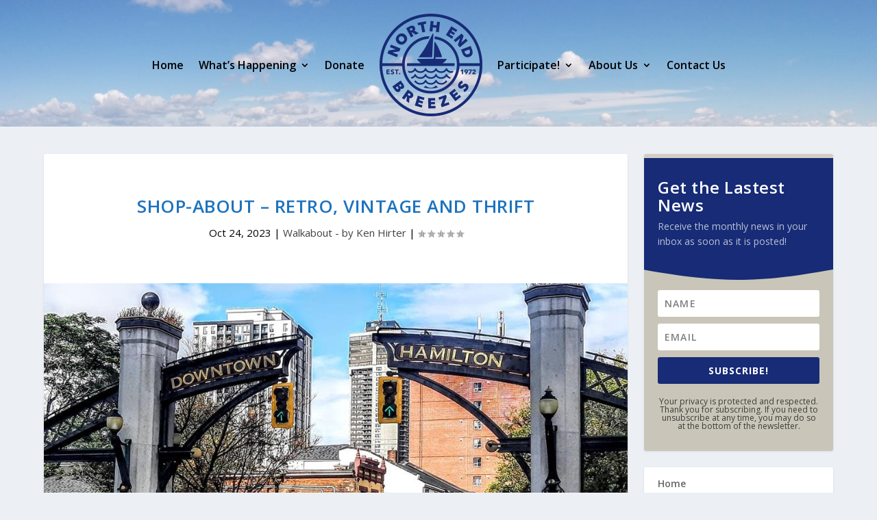

--- FILE ---
content_type: text/html; charset=UTF-8
request_url: https://northendbreezes.com/shop-about-retro-vintage-and-thrift/
body_size: 18135
content:
<!DOCTYPE html>
<html lang="en-CA">
<head>
	<meta charset="UTF-8" />
			
	<meta http-equiv="X-UA-Compatible" content="IE=edge">
	<link rel="pingback" href="https://northendbreezes.com/xmlrpc.php" />

		<!--[if lt IE 9]>
	<script src="https://northendbreezes.com/wp-content/themes/Extra/scripts/ext/html5.js" type="text/javascript"></script>
	<![endif]-->

	<script type="text/javascript">
		document.documentElement.className = 'js';
	</script>
	
	<title>Shop-About – Retro, Vintage and Thrift | North End Breezes</title>
<meta name='robots' content='max-image-preview:large' />
<link rel='dns-prefetch' href='//fonts.googleapis.com' />
<link rel="alternate" type="application/rss+xml" title="North End Breezes &raquo; Feed" href="https://northendbreezes.com/feed/" />
<link rel="alternate" title="oEmbed (JSON)" type="application/json+oembed" href="https://northendbreezes.com/wp-json/oembed/1.0/embed?url=https%3A%2F%2Fnorthendbreezes.com%2Fshop-about-retro-vintage-and-thrift%2F" />
<link rel="alternate" title="oEmbed (XML)" type="text/xml+oembed" href="https://northendbreezes.com/wp-json/oembed/1.0/embed?url=https%3A%2F%2Fnorthendbreezes.com%2Fshop-about-retro-vintage-and-thrift%2F&#038;format=xml" />
<meta content="Extra v.4.27.5" name="generator"/><style id='wp-block-library-inline-css' type='text/css'>
:root{--wp-block-synced-color:#7a00df;--wp-block-synced-color--rgb:122,0,223;--wp-bound-block-color:var(--wp-block-synced-color);--wp-editor-canvas-background:#ddd;--wp-admin-theme-color:#007cba;--wp-admin-theme-color--rgb:0,124,186;--wp-admin-theme-color-darker-10:#006ba1;--wp-admin-theme-color-darker-10--rgb:0,107,160.5;--wp-admin-theme-color-darker-20:#005a87;--wp-admin-theme-color-darker-20--rgb:0,90,135;--wp-admin-border-width-focus:2px}@media (min-resolution:192dpi){:root{--wp-admin-border-width-focus:1.5px}}.wp-element-button{cursor:pointer}:root .has-very-light-gray-background-color{background-color:#eee}:root .has-very-dark-gray-background-color{background-color:#313131}:root .has-very-light-gray-color{color:#eee}:root .has-very-dark-gray-color{color:#313131}:root .has-vivid-green-cyan-to-vivid-cyan-blue-gradient-background{background:linear-gradient(135deg,#00d084,#0693e3)}:root .has-purple-crush-gradient-background{background:linear-gradient(135deg,#34e2e4,#4721fb 50%,#ab1dfe)}:root .has-hazy-dawn-gradient-background{background:linear-gradient(135deg,#faaca8,#dad0ec)}:root .has-subdued-olive-gradient-background{background:linear-gradient(135deg,#fafae1,#67a671)}:root .has-atomic-cream-gradient-background{background:linear-gradient(135deg,#fdd79a,#004a59)}:root .has-nightshade-gradient-background{background:linear-gradient(135deg,#330968,#31cdcf)}:root .has-midnight-gradient-background{background:linear-gradient(135deg,#020381,#2874fc)}:root{--wp--preset--font-size--normal:16px;--wp--preset--font-size--huge:42px}.has-regular-font-size{font-size:1em}.has-larger-font-size{font-size:2.625em}.has-normal-font-size{font-size:var(--wp--preset--font-size--normal)}.has-huge-font-size{font-size:var(--wp--preset--font-size--huge)}.has-text-align-center{text-align:center}.has-text-align-left{text-align:left}.has-text-align-right{text-align:right}.has-fit-text{white-space:nowrap!important}#end-resizable-editor-section{display:none}.aligncenter{clear:both}.items-justified-left{justify-content:flex-start}.items-justified-center{justify-content:center}.items-justified-right{justify-content:flex-end}.items-justified-space-between{justify-content:space-between}.screen-reader-text{border:0;clip-path:inset(50%);height:1px;margin:-1px;overflow:hidden;padding:0;position:absolute;width:1px;word-wrap:normal!important}.screen-reader-text:focus{background-color:#ddd;clip-path:none;color:#444;display:block;font-size:1em;height:auto;left:5px;line-height:normal;padding:15px 23px 14px;text-decoration:none;top:5px;width:auto;z-index:100000}html :where(.has-border-color){border-style:solid}html :where([style*=border-top-color]){border-top-style:solid}html :where([style*=border-right-color]){border-right-style:solid}html :where([style*=border-bottom-color]){border-bottom-style:solid}html :where([style*=border-left-color]){border-left-style:solid}html :where([style*=border-width]){border-style:solid}html :where([style*=border-top-width]){border-top-style:solid}html :where([style*=border-right-width]){border-right-style:solid}html :where([style*=border-bottom-width]){border-bottom-style:solid}html :where([style*=border-left-width]){border-left-style:solid}html :where(img[class*=wp-image-]){height:auto;max-width:100%}:where(figure){margin:0 0 1em}html :where(.is-position-sticky){--wp-admin--admin-bar--position-offset:var(--wp-admin--admin-bar--height,0px)}@media screen and (max-width:600px){html :where(.is-position-sticky){--wp-admin--admin-bar--position-offset:0px}}

/*# sourceURL=wp-block-library-inline-css */
</style><style id='global-styles-inline-css' type='text/css'>
:root{--wp--preset--aspect-ratio--square: 1;--wp--preset--aspect-ratio--4-3: 4/3;--wp--preset--aspect-ratio--3-4: 3/4;--wp--preset--aspect-ratio--3-2: 3/2;--wp--preset--aspect-ratio--2-3: 2/3;--wp--preset--aspect-ratio--16-9: 16/9;--wp--preset--aspect-ratio--9-16: 9/16;--wp--preset--color--black: #000000;--wp--preset--color--cyan-bluish-gray: #abb8c3;--wp--preset--color--white: #ffffff;--wp--preset--color--pale-pink: #f78da7;--wp--preset--color--vivid-red: #cf2e2e;--wp--preset--color--luminous-vivid-orange: #ff6900;--wp--preset--color--luminous-vivid-amber: #fcb900;--wp--preset--color--light-green-cyan: #7bdcb5;--wp--preset--color--vivid-green-cyan: #00d084;--wp--preset--color--pale-cyan-blue: #8ed1fc;--wp--preset--color--vivid-cyan-blue: #0693e3;--wp--preset--color--vivid-purple: #9b51e0;--wp--preset--gradient--vivid-cyan-blue-to-vivid-purple: linear-gradient(135deg,rgb(6,147,227) 0%,rgb(155,81,224) 100%);--wp--preset--gradient--light-green-cyan-to-vivid-green-cyan: linear-gradient(135deg,rgb(122,220,180) 0%,rgb(0,208,130) 100%);--wp--preset--gradient--luminous-vivid-amber-to-luminous-vivid-orange: linear-gradient(135deg,rgb(252,185,0) 0%,rgb(255,105,0) 100%);--wp--preset--gradient--luminous-vivid-orange-to-vivid-red: linear-gradient(135deg,rgb(255,105,0) 0%,rgb(207,46,46) 100%);--wp--preset--gradient--very-light-gray-to-cyan-bluish-gray: linear-gradient(135deg,rgb(238,238,238) 0%,rgb(169,184,195) 100%);--wp--preset--gradient--cool-to-warm-spectrum: linear-gradient(135deg,rgb(74,234,220) 0%,rgb(151,120,209) 20%,rgb(207,42,186) 40%,rgb(238,44,130) 60%,rgb(251,105,98) 80%,rgb(254,248,76) 100%);--wp--preset--gradient--blush-light-purple: linear-gradient(135deg,rgb(255,206,236) 0%,rgb(152,150,240) 100%);--wp--preset--gradient--blush-bordeaux: linear-gradient(135deg,rgb(254,205,165) 0%,rgb(254,45,45) 50%,rgb(107,0,62) 100%);--wp--preset--gradient--luminous-dusk: linear-gradient(135deg,rgb(255,203,112) 0%,rgb(199,81,192) 50%,rgb(65,88,208) 100%);--wp--preset--gradient--pale-ocean: linear-gradient(135deg,rgb(255,245,203) 0%,rgb(182,227,212) 50%,rgb(51,167,181) 100%);--wp--preset--gradient--electric-grass: linear-gradient(135deg,rgb(202,248,128) 0%,rgb(113,206,126) 100%);--wp--preset--gradient--midnight: linear-gradient(135deg,rgb(2,3,129) 0%,rgb(40,116,252) 100%);--wp--preset--font-size--small: 13px;--wp--preset--font-size--medium: 20px;--wp--preset--font-size--large: 36px;--wp--preset--font-size--x-large: 42px;--wp--preset--spacing--20: 0.44rem;--wp--preset--spacing--30: 0.67rem;--wp--preset--spacing--40: 1rem;--wp--preset--spacing--50: 1.5rem;--wp--preset--spacing--60: 2.25rem;--wp--preset--spacing--70: 3.38rem;--wp--preset--spacing--80: 5.06rem;--wp--preset--shadow--natural: 6px 6px 9px rgba(0, 0, 0, 0.2);--wp--preset--shadow--deep: 12px 12px 50px rgba(0, 0, 0, 0.4);--wp--preset--shadow--sharp: 6px 6px 0px rgba(0, 0, 0, 0.2);--wp--preset--shadow--outlined: 6px 6px 0px -3px rgb(255, 255, 255), 6px 6px rgb(0, 0, 0);--wp--preset--shadow--crisp: 6px 6px 0px rgb(0, 0, 0);}:root { --wp--style--global--content-size: 856px;--wp--style--global--wide-size: 1280px; }:where(body) { margin: 0; }.wp-site-blocks > .alignleft { float: left; margin-right: 2em; }.wp-site-blocks > .alignright { float: right; margin-left: 2em; }.wp-site-blocks > .aligncenter { justify-content: center; margin-left: auto; margin-right: auto; }:where(.is-layout-flex){gap: 0.5em;}:where(.is-layout-grid){gap: 0.5em;}.is-layout-flow > .alignleft{float: left;margin-inline-start: 0;margin-inline-end: 2em;}.is-layout-flow > .alignright{float: right;margin-inline-start: 2em;margin-inline-end: 0;}.is-layout-flow > .aligncenter{margin-left: auto !important;margin-right: auto !important;}.is-layout-constrained > .alignleft{float: left;margin-inline-start: 0;margin-inline-end: 2em;}.is-layout-constrained > .alignright{float: right;margin-inline-start: 2em;margin-inline-end: 0;}.is-layout-constrained > .aligncenter{margin-left: auto !important;margin-right: auto !important;}.is-layout-constrained > :where(:not(.alignleft):not(.alignright):not(.alignfull)){max-width: var(--wp--style--global--content-size);margin-left: auto !important;margin-right: auto !important;}.is-layout-constrained > .alignwide{max-width: var(--wp--style--global--wide-size);}body .is-layout-flex{display: flex;}.is-layout-flex{flex-wrap: wrap;align-items: center;}.is-layout-flex > :is(*, div){margin: 0;}body .is-layout-grid{display: grid;}.is-layout-grid > :is(*, div){margin: 0;}body{padding-top: 0px;padding-right: 0px;padding-bottom: 0px;padding-left: 0px;}:root :where(.wp-element-button, .wp-block-button__link){background-color: #32373c;border-width: 0;color: #fff;font-family: inherit;font-size: inherit;font-style: inherit;font-weight: inherit;letter-spacing: inherit;line-height: inherit;padding-top: calc(0.667em + 2px);padding-right: calc(1.333em + 2px);padding-bottom: calc(0.667em + 2px);padding-left: calc(1.333em + 2px);text-decoration: none;text-transform: inherit;}.has-black-color{color: var(--wp--preset--color--black) !important;}.has-cyan-bluish-gray-color{color: var(--wp--preset--color--cyan-bluish-gray) !important;}.has-white-color{color: var(--wp--preset--color--white) !important;}.has-pale-pink-color{color: var(--wp--preset--color--pale-pink) !important;}.has-vivid-red-color{color: var(--wp--preset--color--vivid-red) !important;}.has-luminous-vivid-orange-color{color: var(--wp--preset--color--luminous-vivid-orange) !important;}.has-luminous-vivid-amber-color{color: var(--wp--preset--color--luminous-vivid-amber) !important;}.has-light-green-cyan-color{color: var(--wp--preset--color--light-green-cyan) !important;}.has-vivid-green-cyan-color{color: var(--wp--preset--color--vivid-green-cyan) !important;}.has-pale-cyan-blue-color{color: var(--wp--preset--color--pale-cyan-blue) !important;}.has-vivid-cyan-blue-color{color: var(--wp--preset--color--vivid-cyan-blue) !important;}.has-vivid-purple-color{color: var(--wp--preset--color--vivid-purple) !important;}.has-black-background-color{background-color: var(--wp--preset--color--black) !important;}.has-cyan-bluish-gray-background-color{background-color: var(--wp--preset--color--cyan-bluish-gray) !important;}.has-white-background-color{background-color: var(--wp--preset--color--white) !important;}.has-pale-pink-background-color{background-color: var(--wp--preset--color--pale-pink) !important;}.has-vivid-red-background-color{background-color: var(--wp--preset--color--vivid-red) !important;}.has-luminous-vivid-orange-background-color{background-color: var(--wp--preset--color--luminous-vivid-orange) !important;}.has-luminous-vivid-amber-background-color{background-color: var(--wp--preset--color--luminous-vivid-amber) !important;}.has-light-green-cyan-background-color{background-color: var(--wp--preset--color--light-green-cyan) !important;}.has-vivid-green-cyan-background-color{background-color: var(--wp--preset--color--vivid-green-cyan) !important;}.has-pale-cyan-blue-background-color{background-color: var(--wp--preset--color--pale-cyan-blue) !important;}.has-vivid-cyan-blue-background-color{background-color: var(--wp--preset--color--vivid-cyan-blue) !important;}.has-vivid-purple-background-color{background-color: var(--wp--preset--color--vivid-purple) !important;}.has-black-border-color{border-color: var(--wp--preset--color--black) !important;}.has-cyan-bluish-gray-border-color{border-color: var(--wp--preset--color--cyan-bluish-gray) !important;}.has-white-border-color{border-color: var(--wp--preset--color--white) !important;}.has-pale-pink-border-color{border-color: var(--wp--preset--color--pale-pink) !important;}.has-vivid-red-border-color{border-color: var(--wp--preset--color--vivid-red) !important;}.has-luminous-vivid-orange-border-color{border-color: var(--wp--preset--color--luminous-vivid-orange) !important;}.has-luminous-vivid-amber-border-color{border-color: var(--wp--preset--color--luminous-vivid-amber) !important;}.has-light-green-cyan-border-color{border-color: var(--wp--preset--color--light-green-cyan) !important;}.has-vivid-green-cyan-border-color{border-color: var(--wp--preset--color--vivid-green-cyan) !important;}.has-pale-cyan-blue-border-color{border-color: var(--wp--preset--color--pale-cyan-blue) !important;}.has-vivid-cyan-blue-border-color{border-color: var(--wp--preset--color--vivid-cyan-blue) !important;}.has-vivid-purple-border-color{border-color: var(--wp--preset--color--vivid-purple) !important;}.has-vivid-cyan-blue-to-vivid-purple-gradient-background{background: var(--wp--preset--gradient--vivid-cyan-blue-to-vivid-purple) !important;}.has-light-green-cyan-to-vivid-green-cyan-gradient-background{background: var(--wp--preset--gradient--light-green-cyan-to-vivid-green-cyan) !important;}.has-luminous-vivid-amber-to-luminous-vivid-orange-gradient-background{background: var(--wp--preset--gradient--luminous-vivid-amber-to-luminous-vivid-orange) !important;}.has-luminous-vivid-orange-to-vivid-red-gradient-background{background: var(--wp--preset--gradient--luminous-vivid-orange-to-vivid-red) !important;}.has-very-light-gray-to-cyan-bluish-gray-gradient-background{background: var(--wp--preset--gradient--very-light-gray-to-cyan-bluish-gray) !important;}.has-cool-to-warm-spectrum-gradient-background{background: var(--wp--preset--gradient--cool-to-warm-spectrum) !important;}.has-blush-light-purple-gradient-background{background: var(--wp--preset--gradient--blush-light-purple) !important;}.has-blush-bordeaux-gradient-background{background: var(--wp--preset--gradient--blush-bordeaux) !important;}.has-luminous-dusk-gradient-background{background: var(--wp--preset--gradient--luminous-dusk) !important;}.has-pale-ocean-gradient-background{background: var(--wp--preset--gradient--pale-ocean) !important;}.has-electric-grass-gradient-background{background: var(--wp--preset--gradient--electric-grass) !important;}.has-midnight-gradient-background{background: var(--wp--preset--gradient--midnight) !important;}.has-small-font-size{font-size: var(--wp--preset--font-size--small) !important;}.has-medium-font-size{font-size: var(--wp--preset--font-size--medium) !important;}.has-large-font-size{font-size: var(--wp--preset--font-size--large) !important;}.has-x-large-font-size{font-size: var(--wp--preset--font-size--x-large) !important;}
/*# sourceURL=global-styles-inline-css */
</style>

<style id='woocommerce-inline-inline-css' type='text/css'>
.woocommerce form .form-row .required { visibility: visible; }
/*# sourceURL=woocommerce-inline-inline-css */
</style>
<link rel='stylesheet' id='wpo_min-header-0-css' href='https://northendbreezes.com/wp-content/cache/wpo-minify/1768848846/assets/wpo-minify-header-ad9e1923.min.css' type='text/css' media='all' />
<link rel='stylesheet' id='wpo_min-header-1-css' href='https://northendbreezes.com/wp-content/cache/wpo-minify/1768848846/assets/wpo-minify-header-eede141b.min.css' type='text/css' media='only screen and (max-width: 768px)' />
<link rel='stylesheet' id='wpo_min-header-2-css' href='https://northendbreezes.com/wp-content/cache/wpo-minify/1768848846/assets/wpo-minify-header-468b39e6.min.css' type='text/css' media='all' />
<script type="text/javascript" src="https://northendbreezes.com/wp-content/cache/wpo-minify/1768848846/assets/wpo-minify-header-7c270e4c.min.js" id="wpo_min-header-0-js"></script>
<script type="text/javascript" id="wpo_min-header-1-js-extra">
/* <![CDATA[ */
var wc_add_to_cart_params = {"ajax_url":"/wp-admin/admin-ajax.php","wc_ajax_url":"/?wc-ajax=%%endpoint%%","i18n_view_cart":"View cart","cart_url":"https://northendbreezes.com/cart/","is_cart":"","cart_redirect_after_add":"no"};
var woocommerce_params = {"ajax_url":"/wp-admin/admin-ajax.php","wc_ajax_url":"/?wc-ajax=%%endpoint%%","i18n_password_show":"Show password","i18n_password_hide":"Hide password"};
//# sourceURL=wpo_min-header-1-js-extra
/* ]]> */
</script>
<script type="text/javascript" src="https://northendbreezes.com/wp-content/cache/wpo-minify/1768848846/assets/wpo-minify-header-eb413729.min.js" id="wpo_min-header-1-js" defer="defer" data-wp-strategy="defer"></script>
<link rel="https://api.w.org/" href="https://northendbreezes.com/wp-json/" /><link rel="alternate" title="JSON" type="application/json" href="https://northendbreezes.com/wp-json/wp/v2/posts/8264" /><link rel="EditURI" type="application/rsd+xml" title="RSD" href="https://northendbreezes.com/xmlrpc.php?rsd" />

<link rel="canonical" href="https://northendbreezes.com/shop-about-retro-vintage-and-thrift/" />
<link rel='shortlink' href='https://northendbreezes.com/?p=8264' />
<style type="text/css" id="et-social-custom-css">
				
			</style><meta name="viewport" content="width=device-width, initial-scale=1.0, maximum-scale=1.0, user-scalable=1" />	<noscript><style>.woocommerce-product-gallery{ opacity: 1 !important; }</style></noscript>
	<script data-cfasync="false"> var dFlipLocation = "https://northendbreezes.com/wp-content/plugins/dflip/assets/"; var dFlipWPGlobal = {"text":{"toggleSound":"Turn on\/off Sound","toggleThumbnails":"Toggle Thumbnails","toggleOutline":"Toggle Outline\/Bookmark","previousPage":"Previous Page","nextPage":"Next Page","toggleFullscreen":"Toggle Fullscreen","zoomIn":"Zoom In","zoomOut":"Zoom Out","toggleHelp":"Toggle Help","singlePageMode":"Single Page Mode","doublePageMode":"Double Page Mode","downloadPDFFile":"Download PDF File","gotoFirstPage":"Goto First Page","gotoLastPage":"Goto Last Page","share":"Share"},"moreControls":"download,pageMode,startPage,endPage,sound","hideControls":"","scrollWheel":"true","backgroundColor":"#777","backgroundImage":"","height":"auto","paddingLeft":"10","paddingRight":"10","controlsPosition":"bottom","duration":"800","soundEnable":"true","enableDownload":"true","enableAnalytics":"true","webgl":"false","hard":"cover","maxTextureSize":"2048","rangeChunkSize":"524288","zoomRatio":"1.5","stiffness":"3","singlePageMode":"2","autoPlay":"false","autoPlayDuration":"5000","autoPlayStart":"false","linkTarget":"2"};</script><script>
var year = new Date();
year = year.getFullYear();
jQuery(function($){
	$('#footer-info').html('&copy; ' + year + ' <a href="https://northendbreezes.com">North End Breezes</a> | Design by <a href="https://People In Connection.com">People In Connection</a>');
});
</script><link rel="icon" href="https://northendbreezes.com/wp-content/uploads/2024/02/cropped-NEB-Flag-50-Years-in-red-32x32.png" sizes="32x32" />
<link rel="icon" href="https://northendbreezes.com/wp-content/uploads/2024/02/cropped-NEB-Flag-50-Years-in-red-192x192.png" sizes="192x192" />
<link rel="apple-touch-icon" href="https://northendbreezes.com/wp-content/uploads/2024/02/cropped-NEB-Flag-50-Years-in-red-180x180.png" />
<meta name="msapplication-TileImage" content="https://northendbreezes.com/wp-content/uploads/2024/02/cropped-NEB-Flag-50-Years-in-red-270x270.png" />
<style id="et-extra-customizer-global-cached-inline-styles">.widget_et_recent_tweets .widget_list a,.widget_et_recent_tweets .et-extra-icon,.widget_et_recent_tweets .widget-footer .et-extra-social-icon,.widget_et_recent_tweets .widget-footer .et-extra-social-icon::before,.project-details .project-details-title,.et_filterable_portfolio .filterable_portfolio_filter a.current,.et_extra_layout .et_pb_extra_column_main .et_pb_column .module-head h1,.et_pb_extra_column .module-head h1,#portfolio_filter a.current,.woocommerce div.product div.summary .product_meta a,.woocommerce-page div.product div.summary .product_meta a,.et_pb_widget.woocommerce .product_list_widget li .amount,.et_pb_widget li a:hover,.et_pb_widget.woocommerce .product_list_widget li a:hover,.et_pb_widget.widget_et_recent_videos .widget_list .title:hover,.et_pb_widget.widget_et_recent_videos .widget_list .title.active,.woocommerce .woocommerce-info:before,.woocommerce .summary .price .amount,.woocommerce-page .summary .price .amount,.et_pb_widget.woocommerce.widget_shopping_cart .widget_shopping_cart_content .total .amount,.woocommerce .star-rating span:before,.woocommerce ul.products li.product a .price ins .amount,.woocommerce-page ul.products li.product a .price ins .amount,.woocommerce ul.products li.product a .price .amount,.woocommerce-page ul.products li.product a .price .amount,.woocommerce ul.products li.product a .amount,.woocommerce-page ul.products li.product a .amount,widget.woocommerce.widget_shopping_cart .widget_shopping_cart_content .product_list_widget li a.remove,.woocommerce ul.products li.product a .price ins,.woocommerce-page ul.products li.product a .price ins,.et_pb_widget.woocommerce.widget_price_filter .price_slider_wrapper .price_slider_amount .price_label .to,.et_pb_widget.woocommerce.widget_price_filter .price_slider_wrapper .price_slider_amount .price_label .from{color:#172b76}.single .score-bar,.widget_et_recent_reviews .review-breakdowns .score-bar,.et_pb_extra_module .posts-list article .post-thumbnail,.et_extra_other_module .posts-list article .post-thumbnail,.et_pb_widget .widget_list_portrait,.et_pb_widget .widget_list_thumbnail,.quote-format,.link-format,.audio-format .audio-wrapper,.paginated .pagination li.active,.score-bar,.review-summary-score-box,.post-footer .rating-stars #rating-stars img.star-on,.post-footer .rating-stars #rated-stars img.star-on,.author-box-module .author-box-avatar,.timeline-menu li.active a:before,.woocommerce div.product form.cart .button,.woocommerce div.product form.cart .button.disabled,.woocommerce div.product form.cart .button.disabled:hover,.woocommerce-page div.product form.cart .button,.woocommerce-page div.product form.cart .button.disabled,.woocommerce-page div.product form.cart .button.disabled:hover,.woocommerce div.product form.cart .read-more-button,.woocommerce-page div.product form.cart .read-more-button,.woocommerce div.product form.cart .post-nav .nav-links .button,.woocommerce-page div.product form.cart .post-nav .nav-links .button,.woocommerce .woocommerce-message,.woocommerce-page .woocommerce-message,.woocommerce button.button.alt,.woocommerce .et_pb_widget .buttons .button,.woocommerce .et_pb_widget .buttons .button:hover,.woocommerce .et_pb_widget .buttons .button:after,.woocommerce input[type="submit"],.woocommerce #respond #submit,.woocommerce .button.alt,.et_pb_widget.woocommerce.widget_shopping_cart .widget_shopping_cart_content .product_list_widget li a.remove:hover,.et_pb_widget.woocommerce.widget_price_filter .price_slider_wrapper .price_slider .ui-slider-range{background-color:#172b76}#et-menu>li>ul,#et-menu li>ul,#et-menu>li>ul>li>ul,.et-top-search-primary-menu-item .et-top-search,.et_pb_module,.module,.page article,.authors-page .page,#timeline-sticky-header,.et_extra_other_module,.woocommerce .woocommerce-info,.woocommerce div.product .woocommerce-tabs ul.tabs li.active a{border-color:#172b76}body{font-size:15px}a,a:visited,.post-content a,.et_pb_pagebuilder_layout .et_pb_blurb_container p a,.et_pb_pagebuilder_layout .et_pb_code a,.et_pb_pagebuilder_layout .et_pb_promo_description a,.et_pb_pagebuilder_layout .et_pb_newsletter_description a,.et_pb_pagebuilder_layout .et_pb_team_member_description>a,.et_pb_pagebuilder_layout .et_pb_pricing li a,.et_pb_pagebuilder_layout .et_pb_slide_content a,.et_pb_pagebuilder_layout .et_pb_tab a,.et_pb_pagebuilder_layout .et_pb_text a,.et_pb_pagebuilder_layout .et_pb_toggle_content a,.et_pb_pagebuilder_layout .et_pb_fullwidth_code a{color:#dd3333}body{color:#000000}h1,h2,h3,h4,h5,h6,h1 a,h2 a,h3 a,h4 a,h5 a,h6 a{color:#1e73be}.archive h1,.search h1{color:#1e73be}#et-menu>li a,#et-menu>li.menu-item-has-children>a:after,#et-menu>li.mega-menu-featured>a:after,#et-extra-mobile-menu>li.mega-menu-featured>a:after{color:#000000}#main-header{background-color:#69a9c2}#top-header{background-color:#002142}#footer .et_pb_widget,#footer div,#footer .et_pb_widget p,#footer .et_pb_widget ins,#footer .et_pb_widget span,#footer .et_pb_widget strong,#footer .widget_list li .post-meta,#footer .et_pb_widget .recentcomments .post-title,#footer .et_pb_widget .recentcomments .comment-author-link,#footer .et_pb_widget .recentcomments .author,#footer .widget_calendar td,#footer .widget_et_recent_tweets .et-extra-icon:before{color:#ffffff}#footer h4,#footer .et_pb_widget h4.widgettitle{color:#25a4ed}#footer-bottom{background-color:#000000}#footer-info a{font-size:12px}.et_pb_fullwidth_section .et_pb_slide_description h2{font-size:35px}@media only screen and (min-width:768px){#main-header .logo{height:212.5px;margin:18.75px 0}.header.left-right #et-navigation>ul>li>a{padding-bottom:117px}}@media only screen and (min-width:768px){.et-fixed-header #main-header .logo{height:40.8px;margin:19.6px 0}.et-fixed-header .header.left-right #et-navigation>ul>li>a{padding-bottom:32px}}header{position:relative;z-index:99999}.sub-menu li{padding-left:0px!important;padding-right:0px!important;width:100%}.et-menu .menu-item-has-children>a:first-child:after{content:"3";font-family:ETmodules}.et-menu li li a{width:100%!important}@media screen and (min-width:981px){.sub-menu{min-width:350px}#top-menu li li a{width:260px;padding:4px 12px}}.sub-menu li a{font-size:14px!important}</style><link rel='stylesheet' id='wpo_min-footer-0-css' href='https://northendbreezes.com/wp-content/cache/wpo-minify/1768848846/assets/wpo-minify-footer-a61224b2.min.css' type='text/css' media='all' />
</head>
<body class="wp-singular post-template-default single single-post postid-8264 single-format-standard wp-theme-Extra theme-Extra et-tb-has-template et-tb-has-header et-tb-has-footer woocommerce-no-js et_bloom et_monarch et_extra et_fullwidth_nav et_non_fixed_nav et_smooth_scroll et_pb_gutters3 et_primary_nav_dropdown_animation_Default et_secondary_nav_dropdown_animation_Default with_sidebar with_sidebar_right et_includes_sidebar et-db">
	<div id="page-container" class="page-container">
<div id="et-boc" class="et-boc">
			
		<header class="et-l et-l--header">
			<div class="et_builder_inner_content et_pb_gutters3"><div class="et_pb_section et_pb_section_0_tb_header et_pb_with_background et_section_regular et_pb_section--with-menu" >
				
				
				
				
				
				
				<div class="et_pb_row et_pb_row_0_tb_header et_pb_equal_columns et_pb_row--with-menu">
				<div class="et_pb_column et_pb_column_4_4 et_pb_column_0_tb_header  et_pb_css_mix_blend_mode_passthrough et-last-child et_pb_column--with-menu">
				
				
				
				
				<div class="et_pb_module et_pb_menu et_pb_menu_0_tb_header et_pb_bg_layout_light  et_pb_text_align_left et_dropdown_animation_fade et_pb_menu--with-logo et_pb_menu--style-inline_centered_logo">
					
					
					
					
					<div class="et_pb_menu_inner_container clearfix">
						<div class="et_pb_menu__logo-wrap">
			  <div class="et_pb_menu__logo">
				<img decoding="async" width="150" height="150" src="https://northendbreezes.com/wp-content/uploads/2025/10/Blue-150x150.png" alt="" srcset="https://northendbreezes.com/wp-content/uploads/2025/10/Blue-150x150.png 150w, https://northendbreezes.com/wp-content/uploads/2025/10/Blue-300x300.png 300w, https://northendbreezes.com/wp-content/uploads/2025/10/Blue-1024x1024.png 1024w, https://northendbreezes.com/wp-content/uploads/2025/10/Blue-768x768.png 768w, https://northendbreezes.com/wp-content/uploads/2025/10/Blue-1536x1536.png 1536w, https://northendbreezes.com/wp-content/uploads/2025/10/Blue-2048x2048.png 2048w, https://northendbreezes.com/wp-content/uploads/2025/10/Blue-610x610.png 610w, https://northendbreezes.com/wp-content/uploads/2025/10/Blue-1080x1080.png 1080w, https://northendbreezes.com/wp-content/uploads/2025/10/Blue-440x440.png 440w, https://northendbreezes.com/wp-content/uploads/2025/10/Blue-600x600.png 600w, https://northendbreezes.com/wp-content/uploads/2025/10/Blue-100x100.png 100w" sizes="(max-width: 150px) 100vw, 150px" class="wp-image-12873" />
			  </div>
			</div>
						<div class="et_pb_menu__wrap">
							
							<div class="et_pb_menu__menu">
								<nav class="et-menu-nav"><ul id="menu-new-header" class="et-menu nav"><li class="et_pb_menu_page_id-home menu-item menu-item-type-custom menu-item-object-custom menu-item-home menu-item-13002"><a href="https://northendbreezes.com/">Home</a></li>
<li class="et_pb_menu_page_id-12994 menu-item menu-item-type-custom menu-item-object-custom menu-item-has-children menu-item-12994"><a href="#">What&#8217;s Happening</a>
<ul class="sub-menu">
	<li class="et_pb_menu_page_id-8502 menu-item menu-item-type-post_type menu-item-object-page menu-item-12988"><a href="https://northendbreezes.com/local-business/">Local Business</a></li>
	<li class="et_pb_menu_page_id-8504 menu-item menu-item-type-post_type menu-item-object-page menu-item-12983"><a href="https://northendbreezes.com/community-events/">Community Events</a></li>
	<li class="et_pb_menu_page_id-12915 menu-item menu-item-type-post_type menu-item-object-page menu-item-12985"><a href="https://northendbreezes.com/community-services/">Community Services</a></li>
</ul>
</li>
<li class="et_pb_menu_page_id-8699 menu-item menu-item-type-post_type menu-item-object-page menu-item-12980"><a href="https://northendbreezes.com/adopt-the-breezes-2/">Donate</a></li>
<li class="et_pb_menu_page_id-12995 menu-item menu-item-type-custom menu-item-object-custom menu-item-has-children menu-item-12995"><a href="#">Participate!</a>
<ul class="sub-menu">
	<li class="et_pb_menu_page_id-12900 menu-item menu-item-type-post_type menu-item-object-page menu-item-12981"><a href="https://northendbreezes.com/advertise/">Advertise</a></li>
	<li class="et_pb_menu_page_id-197 menu-item menu-item-type-post_type menu-item-object-page menu-item-12982"><a href="https://northendbreezes.com/article-submission/">Featured or Guest Writer</a></li>
	<li class="et_pb_menu_page_id-12910 menu-item menu-item-type-post_type menu-item-object-page menu-item-12990"><a href="https://northendbreezes.com/partner/">Partner with Us</a></li>
	<li class="et_pb_menu_page_id-5098 menu-item menu-item-type-post_type menu-item-object-page menu-item-12991"><a href="https://northendbreezes.com/shop-2/">Shop</a></li>
	<li class="et_pb_menu_page_id-8500 menu-item menu-item-type-post_type menu-item-object-page menu-item-12993"><a href="https://northendbreezes.com/volunteer-2/">Volunteer</a></li>
</ul>
</li>
<li class="et_pb_menu_page_id-110 menu-item menu-item-type-post_type menu-item-object-page menu-item-has-children menu-item-12979"><a href="https://northendbreezes.com/about/">About Us</a>
<ul class="sub-menu">
	<li class="et_pb_menu_page_id-12800 menu-item menu-item-type-post_type menu-item-object-page menu-item-12987"><a href="https://northendbreezes.com/contributors/">Contributors</a></li>
	<li class="et_pb_menu_page_id-318 menu-item menu-item-type-post_type menu-item-object-page menu-item-12989"><a href="https://northendbreezes.com/north-end-breezes-archive/">North End Breezes Archives</a></li>
</ul>
</li>
<li class="et_pb_menu_page_id-204 menu-item menu-item-type-post_type menu-item-object-page menu-item-12986"><a href="https://northendbreezes.com/contact-us/">Contact Us</a></li>
</ul></nav>
							</div>
							
							<div class="et_mobile_nav_menu">
				<div class="mobile_nav closed">
					<span class="mobile_menu_bar"></span>
				</div>
			</div>
						</div>
						
					</div>
				</div>
			</div>
				
				
				
				
			</div>
				
				
			</div>		</div>
	</header>
	<div id="main-content">
		<div class="container">
		<div id="content-area" class="clearfix">
			<div class="et_pb_extra_column_main">
																<article id="post-8264" class="module single-post-module post-8264 post type-post status-publish format-standard has-post-thumbnail hentry category-walkabout-with-ken-hirter et-has-post-format-content et_post_format-et-post-format-standard">
														<div class="post-header">
								<h1 class="entry-title">Shop-About – Retro, Vintage and Thrift</h1>
								<div class="post-meta vcard">
									<p><span class="updated">Oct 24, 2023</span> | <a href="https://northendbreezes.com/category/walkabout-with-ken-hirter/" rel="tag">Walkabout - by Ken Hirter</a> | <span class="rating-stars" title="Rating: 0.00"><span class="post-meta-icon rating-star rating-star-empty rating-star-1"></span>
<span class="post-meta-icon rating-star rating-star-empty rating-star-2"></span>
<span class="post-meta-icon rating-star rating-star-empty rating-star-3"></span>
<span class="post-meta-icon rating-star rating-star-empty rating-star-4"></span>
<span class="post-meta-icon rating-star rating-star-empty rating-star-5"></span>
</span></p>
								</div>
							</div>
							
														<div class="post-thumbnail header">
								<img src="https://northendbreezes.com/wp-content/uploads/2023/10/20231008_110659_1024x767-1024x640.jpg" alt="Shop-About – Retro, Vintage and Thrift" />							</div>
							
														
							<div class="post-wrap">
															<div class="post-content entry-content">
									<p>Submitted by Ken Hirter</p>
<p>This November has me strolling and thinking of Retro, Vintage and Thrift Store Shopping at its very best. Walking through the International Village starting at the Gateway to Downtown sign at King Street East and Wellington Street.</p>
<p>Retro and Vintage refers to fashion, furniture, jewelry or designs from the past- primarily from the 1950s on.</p>
<p>A Thrift Store is a shop selling second hand clothing, jewelry and other household items.&nbsp;</p>
<p>So become a ‘Spend Thrift’ using money and other resources carefully and reducing waste, valuing self reliance and saving money on a shoe string budget. Looking for Retro, Vintage and Cool stuff? Look no further than a couple of blocks in the International Village along King Street. &nbsp;</p>
<p>Here are a few of the Retro, Vintage and Thrift Store finds along the way.</p>
<p><strong>WINK by Out of the Past</strong>, 201 King Street E.</p>
<p>(905) 522-6464</p>
<p>Instagram @ wink.by.ootp&nbsp;</p>
<p>Facebook @ WINK by OOTP</p>
<p>Jeanna Guerretta, Manager</p>
<p>&#8220;Curated affordable vintage clothing and lifestyle” They specialize in retro clothes and accessories for those looking for unique finds. Check out this awesome, colorful shop with the upside-down umbrellas as you enter.</p>
<p><strong>Vintage Soul Geek</strong>, 279 King Street East.</p>
<p>(905) 518-1733</p>
<p><a href="http://www.vintagesoulgeek.com/">www.vintagesoulgeek.com</a>&nbsp;</p>
<p>Social @Vintagesoulgeek</p>
<p>“Vintage clothing, jewelry and accessories from the late 1800s – 1990s. Your one stop vintage shop!” &nbsp;Vintage Soul Geek is known for quality vintage clothing, hats and a large vast selection of collectables, jewelry and much more at reasonable prices. Walking into this delightful shop is a real step back in time and a big dose of nostalgia as well. Drop by today and visit the husband and wife team of Nick and Connie.</p>
<p><strong>The Salvation Army Hamilton Downtown Thrift Store</strong>, 250 King Street East.</p>
<p>(905) 526 &#8211; 0131&nbsp;</p>
<p>Social media <a href="http://www.thriftstore.ca/locations">http://www.thriftstore.ca/locations</a></p>
<p>The Salvation Army motto is REFRESH, RECYLE, RESTYLE. Canada&#8217;s largest clothing recycler where shhh&#8230;you will find Fab Finds at hugesSavings on brand names every day.&nbsp; There is no HST on all clothing and household items (excluding new merchandise). The Salvation Army Thrift Store offers 10% off for Seniors every day. (Age 60+)</p>
<p>If you want to make a donation you can do so by the back door entry off Main Street East just ring the bell for pick up. The Salvation Army Thrift Store Downtown location has served Hamilton for decades now. Everything is all under one roof and another trip of nostalgia anyone?&nbsp;&nbsp;</p>
<p>In closing l would like to thank the shopkeepers of International Village. It takes the people to make a village &#8211; l thank you.</p>
<p>I have been a keen retro, vintage, thrift store shopper since my Kensington Market and Queen Street West days in Toronto and here in Hamilton and the North End since 2011. These stores will never do go out of style and are generational. The best value for your buck makes for a fun filled day spent Retro, Vintage and Thrift Store shopping in the International Village.</p>
<p>Support the small businesses and nonprofit businesses in the Downtown Core in your town or city today.</p>
<p>I also want to pay homage to a North End neighborhood staple, New Horizons Thrift Store which was at 520 James Street North. It was a dynamic store and a treasure trove of deals from books, clothing, household items plus much more. It was neighborhood community gathering spot as well. The New Horizon&#8217;s Thrift Store was established in 1983. It was originally known as The Clothes Closet and operated out of the Welcome Inn Community Center, 40 Wood Street where all their programs were under one roof at that time. In 2007 they changed the name to New Horizon&#8217;s Thrift Store. Sadly, the shop closed in 2021. Welcome Inn is working on plans to expand/ relocate bringing new Horizon’s Thrift Store under one roof with all of their programs. Going back to the service premise of 1983.</p>
<p>Cheers, till next time.</p>

		<style type="text/css">
			#gallery-1 {
				margin: auto;
			}
			#gallery-1 .gallery-item {
				float: left;
				margin-top: 10px;
				text-align: center;
				width: 25%;
			}
			#gallery-1 img {
				border: 2px solid #cfcfcf;
			}
			#gallery-1 .gallery-caption {
				margin-left: 0;
			}
			/* see gallery_shortcode() in wp-includes/media.php */
		</style>
		<div id='gallery-1' class='gallery galleryid-8264 gallery-columns-4 gallery-size-full'><dl class='gallery-item'>
			<dt class='gallery-icon landscape'>
				<a href='https://northendbreezes.com/shop-about-retro-vintage-and-thrift/20231010_143338_1024x767/'><img fetchpriority="high" decoding="async" width="1024" height="767" src="https://northendbreezes.com/wp-content/uploads/2023/10/20231010_143338_1024x767.jpg" class="attachment-full size-full" alt="" srcset="https://northendbreezes.com/wp-content/uploads/2023/10/20231010_143338_1024x767.jpg 1024w, https://northendbreezes.com/wp-content/uploads/2023/10/20231010_143338_1024x767-300x225.jpg 300w, https://northendbreezes.com/wp-content/uploads/2023/10/20231010_143338_1024x767-768x575.jpg 768w, https://northendbreezes.com/wp-content/uploads/2023/10/20231010_143338_1024x767-610x457.jpg 610w" sizes="(max-width: 1024px) 100vw, 1024px" /></a>
			</dt></dl><dl class='gallery-item'>
			<dt class='gallery-icon landscape'>
				<a href='https://northendbreezes.com/shop-about-retro-vintage-and-thrift/20231010_141823_1024x767/'><img loading="lazy" decoding="async" width="1024" height="767" src="https://northendbreezes.com/wp-content/uploads/2023/10/20231010_141823_1024x767.jpg" class="attachment-full size-full" alt="" srcset="https://northendbreezes.com/wp-content/uploads/2023/10/20231010_141823_1024x767.jpg 1024w, https://northendbreezes.com/wp-content/uploads/2023/10/20231010_141823_1024x767-300x225.jpg 300w, https://northendbreezes.com/wp-content/uploads/2023/10/20231010_141823_1024x767-768x575.jpg 768w, https://northendbreezes.com/wp-content/uploads/2023/10/20231010_141823_1024x767-610x457.jpg 610w" sizes="(max-width: 1024px) 100vw, 1024px" /></a>
			</dt></dl><dl class='gallery-item'>
			<dt class='gallery-icon portrait'>
				<a href='https://northendbreezes.com/shop-about-retro-vintage-and-thrift/20231008_124719_767x1024/'><img loading="lazy" decoding="async" width="767" height="1024" src="https://northendbreezes.com/wp-content/uploads/2023/10/20231008_124719_767x1024.jpg" class="attachment-full size-full" alt="" srcset="https://northendbreezes.com/wp-content/uploads/2023/10/20231008_124719_767x1024.jpg 767w, https://northendbreezes.com/wp-content/uploads/2023/10/20231008_124719_767x1024-225x300.jpg 225w, https://northendbreezes.com/wp-content/uploads/2023/10/20231008_124719_767x1024-610x814.jpg 610w" sizes="(max-width: 767px) 100vw, 767px" /></a>
			</dt></dl><dl class='gallery-item'>
			<dt class='gallery-icon landscape'>
				<a href='https://northendbreezes.com/shop-about-retro-vintage-and-thrift/20231008_124145_1024x767/'><img loading="lazy" decoding="async" width="1024" height="767" src="https://northendbreezes.com/wp-content/uploads/2023/10/20231008_124145_1024x767.jpg" class="attachment-full size-full" alt="" srcset="https://northendbreezes.com/wp-content/uploads/2023/10/20231008_124145_1024x767.jpg 1024w, https://northendbreezes.com/wp-content/uploads/2023/10/20231008_124145_1024x767-300x225.jpg 300w, https://northendbreezes.com/wp-content/uploads/2023/10/20231008_124145_1024x767-768x575.jpg 768w, https://northendbreezes.com/wp-content/uploads/2023/10/20231008_124145_1024x767-610x457.jpg 610w" sizes="(max-width: 1024px) 100vw, 1024px" /></a>
			</dt></dl><br style="clear: both" /><dl class='gallery-item'>
			<dt class='gallery-icon landscape'>
				<a href='https://northendbreezes.com/shop-about-retro-vintage-and-thrift/20231008_111715_1024x767/'><img loading="lazy" decoding="async" width="1024" height="767" src="https://northendbreezes.com/wp-content/uploads/2023/10/20231008_111715_1024x767.jpg" class="attachment-full size-full" alt="" srcset="https://northendbreezes.com/wp-content/uploads/2023/10/20231008_111715_1024x767.jpg 1024w, https://northendbreezes.com/wp-content/uploads/2023/10/20231008_111715_1024x767-300x225.jpg 300w, https://northendbreezes.com/wp-content/uploads/2023/10/20231008_111715_1024x767-768x575.jpg 768w, https://northendbreezes.com/wp-content/uploads/2023/10/20231008_111715_1024x767-610x457.jpg 610w" sizes="(max-width: 1024px) 100vw, 1024px" /></a>
			</dt></dl><dl class='gallery-item'>
			<dt class='gallery-icon landscape'>
				<a href='https://northendbreezes.com/shop-about-retro-vintage-and-thrift/20231008_111059_1024x767/'><img loading="lazy" decoding="async" width="1024" height="767" src="https://northendbreezes.com/wp-content/uploads/2023/10/20231008_111059_1024x767.jpg" class="attachment-full size-full" alt="" srcset="https://northendbreezes.com/wp-content/uploads/2023/10/20231008_111059_1024x767.jpg 1024w, https://northendbreezes.com/wp-content/uploads/2023/10/20231008_111059_1024x767-300x225.jpg 300w, https://northendbreezes.com/wp-content/uploads/2023/10/20231008_111059_1024x767-768x575.jpg 768w, https://northendbreezes.com/wp-content/uploads/2023/10/20231008_111059_1024x767-610x457.jpg 610w" sizes="(max-width: 1024px) 100vw, 1024px" /></a>
			</dt></dl><dl class='gallery-item'>
			<dt class='gallery-icon landscape'>
				<a href='https://northendbreezes.com/shop-about-retro-vintage-and-thrift/20200214_121105_1024x768/'><img loading="lazy" decoding="async" width="1024" height="768" src="https://northendbreezes.com/wp-content/uploads/2023/10/20200214_121105_1024x768.jpg" class="attachment-full size-full" alt="" srcset="https://northendbreezes.com/wp-content/uploads/2023/10/20200214_121105_1024x768.jpg 1024w, https://northendbreezes.com/wp-content/uploads/2023/10/20200214_121105_1024x768-300x225.jpg 300w, https://northendbreezes.com/wp-content/uploads/2023/10/20200214_121105_1024x768-768x576.jpg 768w, https://northendbreezes.com/wp-content/uploads/2023/10/20200214_121105_1024x768-610x458.jpg 610w" sizes="(max-width: 1024px) 100vw, 1024px" /></a>
			</dt></dl><dl class='gallery-item'>
			<dt class='gallery-icon portrait'>
				<a href='https://northendbreezes.com/shop-about-retro-vintage-and-thrift/20200214_120852_768x1024/'><img loading="lazy" decoding="async" width="768" height="1024" src="https://northendbreezes.com/wp-content/uploads/2023/10/20200214_120852_768x1024.jpg" class="attachment-full size-full" alt="" srcset="https://northendbreezes.com/wp-content/uploads/2023/10/20200214_120852_768x1024.jpg 768w, https://northendbreezes.com/wp-content/uploads/2023/10/20200214_120852_768x1024-225x300.jpg 225w, https://northendbreezes.com/wp-content/uploads/2023/10/20200214_120852_768x1024-610x813.jpg 610w" sizes="(max-width: 768px) 100vw, 768px" /></a>
			</dt></dl><br style="clear: both" />
		</div>

<p>&nbsp;</p>
																	</div>
														</div>
														<div class="post-footer">
								<div class="social-icons ed-social-share-icons">
									<p class="share-title">Share:</p>
									
		
		
		
		
		
		
		
		
		
		<a href="http://www.facebook.com/sharer.php?u=https://northendbreezes.com/shop-about-retro-vintage-and-thrift/&#038;t=Shop-About%20%E2%80%93%20Retro%2C%20Vintage%20and%20Thrift" class="social-share-link" title="Share &quot;Shop-About – Retro, Vintage and Thrift&quot; via Facebook" data-network-name="facebook" data-share-title="Shop-About – Retro, Vintage and Thrift" data-share-url="https://northendbreezes.com/shop-about-retro-vintage-and-thrift/">
				<span class="et-extra-icon et-extra-icon-facebook et-extra-icon-background-hover" ></span>
			</a><a href="http://twitter.com/intent/tweet?text=Shop-About%20%E2%80%93%20Retro%2C%20Vintage%20and%20Thrift%20https://northendbreezes.com/shop-about-retro-vintage-and-thrift/" class="social-share-link" title="Share &quot;Shop-About – Retro, Vintage and Thrift&quot; via Twitter" data-network-name="twitter" data-share-title="Shop-About – Retro, Vintage and Thrift" data-share-url="https://northendbreezes.com/shop-about-retro-vintage-and-thrift/">
				<span class="et-extra-icon et-extra-icon-twitter et-extra-icon-background-hover" ></span>
			</a><a href="https://plus.google.com/share?url=https://northendbreezes.com/shop-about-retro-vintage-and-thrift/&#038;t=Shop-About%20%E2%80%93%20Retro%2C%20Vintage%20and%20Thrift" class="social-share-link" title="Share &quot;Shop-About – Retro, Vintage and Thrift&quot; via Google +" data-network-name="googleplus" data-share-title="Shop-About – Retro, Vintage and Thrift" data-share-url="https://northendbreezes.com/shop-about-retro-vintage-and-thrift/">
				<span class="et-extra-icon et-extra-icon-googleplus et-extra-icon-background-hover" ></span>
			</a><a href="https://www.tumblr.com/share?v=3&#038;u=https://northendbreezes.com/shop-about-retro-vintage-and-thrift/&#038;t=Shop-About%20%E2%80%93%20Retro%2C%20Vintage%20and%20Thrift" class="social-share-link" title="Share &quot;Shop-About – Retro, Vintage and Thrift&quot; via Tumblr" data-network-name="tumblr" data-share-title="Shop-About – Retro, Vintage and Thrift" data-share-url="https://northendbreezes.com/shop-about-retro-vintage-and-thrift/">
				<span class="et-extra-icon et-extra-icon-tumblr et-extra-icon-background-hover" ></span>
			</a><a href="http://www.pinterest.com/pin/create/button/?url=https://northendbreezes.com/shop-about-retro-vintage-and-thrift/&#038;description=Shop-About%20%E2%80%93%20Retro%2C%20Vintage%20and%20Thrift&#038;media=https://northendbreezes.com/wp-content/uploads/2023/10/20231008_110659_1024x767-150x150.jpg" class="social-share-link" title="Share &quot;Shop-About – Retro, Vintage and Thrift&quot; via Pinterest" data-network-name="pinterest" data-share-title="Shop-About – Retro, Vintage and Thrift" data-share-url="https://northendbreezes.com/shop-about-retro-vintage-and-thrift/">
				<span class="et-extra-icon et-extra-icon-pinterest et-extra-icon-background-hover" ></span>
			</a><a href="http://www.linkedin.com/shareArticle?mini=true&#038;url=https://northendbreezes.com/shop-about-retro-vintage-and-thrift/&#038;title=Shop-About%20%E2%80%93%20Retro%2C%20Vintage%20and%20Thrift" class="social-share-link" title="Share &quot;Shop-About – Retro, Vintage and Thrift&quot; via LinkedIn" data-network-name="linkedin" data-share-title="Shop-About – Retro, Vintage and Thrift" data-share-url="https://northendbreezes.com/shop-about-retro-vintage-and-thrift/">
				<span class="et-extra-icon et-extra-icon-linkedin et-extra-icon-background-hover" ></span>
			</a><a href="https://bufferapp.com/add?url=https://northendbreezes.com/shop-about-retro-vintage-and-thrift/&#038;title=Shop-About%20%E2%80%93%20Retro%2C%20Vintage%20and%20Thrift" class="social-share-link" title="Share &quot;Shop-About – Retro, Vintage and Thrift&quot; via Buffer" data-network-name="buffer" data-share-title="Shop-About – Retro, Vintage and Thrift" data-share-url="https://northendbreezes.com/shop-about-retro-vintage-and-thrift/">
				<span class="et-extra-icon et-extra-icon-buffer et-extra-icon-background-hover" ></span>
			</a><a href="http://www.stumbleupon.com/badge?url=https://northendbreezes.com/shop-about-retro-vintage-and-thrift/&#038;title=Shop-About%20%E2%80%93%20Retro%2C%20Vintage%20and%20Thrift" class="social-share-link" title="Share &quot;Shop-About – Retro, Vintage and Thrift&quot; via Stumbleupon" data-network-name="stumbleupon" data-share-title="Shop-About – Retro, Vintage and Thrift" data-share-url="https://northendbreezes.com/shop-about-retro-vintage-and-thrift/">
				<span class="et-extra-icon et-extra-icon-stumbleupon et-extra-icon-background-hover" ></span>
			</a><a href="#" class="social-share-link" title="Share &quot;Shop-About – Retro, Vintage and Thrift&quot; via Email" data-network-name="basic_email" data-share-title="Shop-About – Retro, Vintage and Thrift" data-share-url="https://northendbreezes.com/shop-about-retro-vintage-and-thrift/">
				<span class="et-extra-icon et-extra-icon-basic_email et-extra-icon-background-hover" ></span>
			</a><a href="#" class="social-share-link" title="Share &quot;Shop-About – Retro, Vintage and Thrift&quot; via Print" data-network-name="basic_print" data-share-title="Shop-About – Retro, Vintage and Thrift" data-share-url="https://northendbreezes.com/shop-about-retro-vintage-and-thrift/">
				<span class="et-extra-icon et-extra-icon-basic_print et-extra-icon-background-hover" ></span>
			</a>								</div>
																<div class="rating-stars">
									<p id="rate-title" class="rate-title">Rate:</p><div id="rating-stars"></div><input type="hidden" id="post_id" value="8264" />								</div>
																<style type="text/css" id="rating-stars">
									.post-footer .rating-stars #rated-stars img.star-on,
									.post-footer .rating-stars #rating-stars img.star-on {
										background-color: #5496d3;
									}
								</style>
							</div>

																				</article>

						<nav class="post-nav">
							<div class="nav-links clearfix">
								<div class="nav-link nav-link-prev">
									<a href="https://northendbreezes.com/hopa-ports-supplies-vital-materials-for-local-construction-and-manufacturing/" rel="prev"><span class="button">Previous</span><span class="title">HOPA Ports Supplies Vital Materials for Local Construction and Manufacturing</span></a>								</div>
								<div class="nav-link nav-link-next">
									<a href="https://northendbreezes.com/the-birge-meadow/" rel="next"><span class="button">Next</span><span class="title">The Birge Meadow</span></a>								</div>
							</div>
						</nav>
						
												<div class="et_extra_other_module related-posts">
							<div class="related-posts-header">
								<h3>Related Posts</h3>
							</div>
							<div class="related-posts-content clearfix">
																<div class="related-post">
									<div class="featured-image"><a href="https://northendbreezes.com/walkabout-bichette/" title="Walkabout: Bichette" class="post-thumbnail">
				<img src="https://northendbreezes.com/wp-content/uploads/2023/03/20230310_161525_767x1024-440x264.jpg" alt="Walkabout: Bichette" /><span class="et_pb_extra_overlay"></span>
			</a></div>
									<h4 class="title"><a href="https://northendbreezes.com/walkabout-bichette/">Walkabout: Bichette</a></h4>
									<p class="date"><span class="updated">March 28, 2023</span></p>
								</div>
																<div class="related-post">
									<div class="featured-image"><a href="https://northendbreezes.com/walkabout-whitehern/" title="Walkabout &#8211; Whitehern" class="post-thumbnail">
				<img src="https://northendbreezes.com/wp-content/uploads/2021/04/20210318_164458-1_1200x898-440x264.jpg" alt="Walkabout &#8211; Whitehern" /><span class="et_pb_extra_overlay"></span>
			</a></div>
									<h4 class="title"><a href="https://northendbreezes.com/walkabout-whitehern/">Walkabout &#8211; Whitehern</a></h4>
									<p class="date"><span class="updated">April 2, 2021</span></p>
								</div>
																<div class="related-post">
									<div class="featured-image"><a href="https://northendbreezes.com/visiting-the-northend-farmacia-pharmacy/" title="Visiting the Northend Farmacia/Pharmacy" class="post-thumbnail">
				<img src="https://northendbreezes.com/wp-content/uploads/2025/05/pxl-20250414-1951069112-copy-440x264.webp" alt="Visiting the Northend Farmacia/Pharmacy" /><span class="et_pb_extra_overlay"></span>
			</a></div>
									<h4 class="title"><a href="https://northendbreezes.com/visiting-the-northend-farmacia-pharmacy/">Visiting the Northend Farmacia/Pharmacy</a></h4>
									<p class="date"><span class="updated">May 1, 2025</span></p>
								</div>
																<div class="related-post">
									<div class="featured-image"><a href="https://northendbreezes.com/walkabout-memories/" title="Walkabout Memories" class="post-thumbnail">
				<img src="https://northendbreezes.com/wp-content/themes/Extra/images/post-format-thumb-text.svg" alt="Walkabout Memories" /><span class="et_pb_extra_overlay"></span>
			</a></div>
									<h4 class="title"><a href="https://northendbreezes.com/walkabout-memories/">Walkabout Memories</a></h4>
									<p class="date"><span class="updated">December 4, 2025</span></p>
								</div>
																							</div>
						</div>
										
							</div><!-- /.et_pb_extra_column.et_pb_extra_column_main -->

			<div class="et_pb_extra_column_sidebar">
	<div id="bloomwidget-2" class="et_pb_widget widget_bloomwidget">
				<div class='et_bloom_widget_content et_bloom_make_form_visible et_bloom_optin et_bloom_optin_2' style='display: none;'>
					<style type="text/css">.et_bloom .et_bloom_optin_2 .et_bloom_form_content { background-color: #c9c6b9 !important; } .et_bloom .et_bloom_optin_2 .et_bloom_form_container .et_bloom_form_header { background-color: #172b76 !important; } .et_bloom .et_bloom_optin_2 .curve_edge .curve { fill: #172b76} .et_bloom .et_bloom_optin_2 .et_bloom_form_content button { background-color: #172b76 !important; } .et_bloom .et_bloom_optin_2 .et_bloom_form_content .et_bloom_fields i { color: #172b76 !important; } .et_bloom .et_bloom_optin_2 .et_bloom_form_content .et_bloom_custom_field_radio i:before { background: #172b76 !important; } .et_bloom .et_bloom_optin_2 .et_bloom_border_solid { border-color: #d3cec5 !important } .et_bloom .et_bloom_optin_2 .et_bloom_form_content button { background-color: #172b76 !important; } .et_bloom .et_bloom_optin_2 .et_bloom_form_container h2, .et_bloom .et_bloom_optin_2 .et_bloom_form_container h2 span, .et_bloom .et_bloom_optin_2 .et_bloom_form_container h2 strong { font-family: "Open Sans", Helvetica, Arial, Lucida, sans-serif; }.et_bloom .et_bloom_optin_2 .et_bloom_form_container p, .et_bloom .et_bloom_optin_2 .et_bloom_form_container p span, .et_bloom .et_bloom_optin_2 .et_bloom_form_container p strong, .et_bloom .et_bloom_optin_2 .et_bloom_form_container form input, .et_bloom .et_bloom_optin_2 .et_bloom_form_container form button span { font-family: "Open Sans", Helvetica, Arial, Lucida, sans-serif; } </style>
					<div class='et_bloom_form_container with_edge curve_edge et_bloom_border_solid et_bloom_border_position_top et_bloom_rounded et_bloom_form_text_dark'>
						
			<div class="et_bloom_form_container_wrapper clearfix">
				<div class="et_bloom_header_outer">
					<div class="et_bloom_form_header et_bloom_header_text_light">
						
						<div class="et_bloom_form_text">
						<h2>Get the Lastest News</h2><p>Receive the monthly news in your inbox as soon as it is posted!</p>
					</div>
						
					</div>
				</div>
				<div class="et_bloom_form_content et_bloom_2_fields et_bloom_bottom_stacked">
					
					<svg class="curve et_bloom_default_edge" xmlns="http://www.w3.org/2000/svg" version="1.1" width="100%" height="20" viewBox="0 0 100 100" preserveAspectRatio="none">
						<path d="M0 0 C40 100 60 100 100 0 Z"></path>
					</svg>
					<form method="post" class="clearfix">
						<div class="et_bloom_fields">
							<p class="et_bloom_popup_input et_bloom_subscribe_name">
								<input placeholder="Name" maxlength="50">
							</p>
							<p class="et_bloom_popup_input et_bloom_subscribe_email">
								<input placeholder="Email">
							</p>
							
							<button data-optin_id="optin_2" data-service="mailchimp" data-list_id="b3fadf2121" data-page_id="8264" data-account="North End Breezes" data-ip_address="true" class="et_bloom_submit_subscription">
								<span class="et_bloom_subscribe_loader"></span>
								<span class="et_bloom_button_text et_bloom_button_text_color_light">SUBSCRIBE!</span>
							</button>
						</div>
					</form>
					<div class="et_bloom_success_container">
						<span class="et_bloom_success_checkmark"></span>
					</div>
					<h2 class="et_bloom_success_message">You have Successfully Subscribed!</h2>
					<div class="et_bloom_form_footer"><p style="text-align: center;">Your privacy is protected and respected. <br />Thank you for subscribing. If you need to unsubscribe at any time, you may do so at the bottom of the newsletter.</p></div>
				</div>
			</div>
			<span class="et_bloom_close_button"></span>
					</div>
				</div></div> <!-- end .et_pb_widget --><div id="nav_menu-2" class="et_pb_widget widget_nav_menu"><h4 class="widgettitle"> </h4><div class="menu-2025-sidebar-container"><ul id="menu-2025-sidebar" class="menu"><li id="menu-item-13040" class="menu-item menu-item-type-custom menu-item-object-custom menu-item-home menu-item-13040"><a href="https://northendbreezes.com/">Home</a></li>
<li id="menu-item-13043" class="menu-item menu-item-type-post_type menu-item-object-page menu-item-13043"><a href="https://northendbreezes.com/local-business/">Local Business</a></li>
<li id="menu-item-13041" class="menu-item menu-item-type-post_type menu-item-object-page menu-item-13041"><a href="https://northendbreezes.com/community-events/">Local Events</a></li>
<li id="menu-item-13042" class="menu-item menu-item-type-post_type menu-item-object-page menu-item-13042"><a href="https://northendbreezes.com/community-services/">Local Services</a></li>
<li id="menu-item-13045" class="menu-item menu-item-type-post_type menu-item-object-page menu-item-13045"><a href="https://northendbreezes.com/advertise/">Advertise</a></li>
<li id="menu-item-13046" class="menu-item menu-item-type-post_type menu-item-object-page menu-item-13046"><a href="https://northendbreezes.com/article-submission/">Featured or Guest Writer</a></li>
<li id="menu-item-13047" class="menu-item menu-item-type-post_type menu-item-object-page menu-item-13047"><a href="https://northendbreezes.com/partner/">Partner with Us</a></li>
<li id="menu-item-13048" class="menu-item menu-item-type-post_type menu-item-object-page menu-item-13048"><a href="https://northendbreezes.com/volunteer-2/">Volunteer</a></li>
<li id="menu-item-13044" class="menu-item menu-item-type-post_type menu-item-object-page menu-item-13044"><a href="https://northendbreezes.com/adopt-the-breezes-2/">Donate</a></li>
</ul></div></div> <!-- end .et_pb_widget --></div>

		</div> <!-- #content-area -->
	</div> <!-- .container -->
	</div> <!-- #main-content -->

	<footer class="et-l et-l--footer">
			<div class="et_builder_inner_content et_pb_gutters3">
		<div class="et_pb_section et_pb_section_0_tb_footer et_pb_with_background et_section_regular" >
				
				
				
				
				
				
				<div class="et_pb_row et_pb_row_0_tb_footer">
				<div class="et_pb_column et_pb_column_4_4 et_pb_column_0_tb_footer  et_pb_css_mix_blend_mode_passthrough et-last-child">
				
				
				
				
				<div class="et_pb_module et_pb_heading et_pb_heading_0_tb_footer et_pb_bg_layout_">
				
				
				
				
				<div class="et_pb_heading_container"><h1 class="et_pb_module_heading">Learn What's Happening in Your Community! </h1></div>
			</div>
			</div>
				
				
				
				
			</div><div class="et_pb_row et_pb_row_1_tb_footer">
				<div class="et_pb_column et_pb_column_1_4 et_pb_column_1_tb_footer  et_pb_css_mix_blend_mode_passthrough">
				
				
				
				
				<div class="et_pb_button_module_wrapper et_pb_button_0_tb_footer_wrapper et_pb_button_alignment_center et_pb_module ">
				<a class="et_pb_button et_pb_button_0_tb_footer et_pb_bg_layout_light" href="https://northendbreezes.com/local-business/">Local Business </a>
			</div>
			</div><div class="et_pb_column et_pb_column_1_4 et_pb_column_2_tb_footer  et_pb_css_mix_blend_mode_passthrough">
				
				
				
				
				<div class="et_pb_button_module_wrapper et_pb_button_1_tb_footer_wrapper et_pb_button_alignment_center et_pb_module ">
				<a class="et_pb_button et_pb_button_1_tb_footer et_pb_bg_layout_light" href="https://northendbreezes.com/community-events/">Local Events </a>
			</div>
			</div><div class="et_pb_column et_pb_column_1_4 et_pb_column_3_tb_footer  et_pb_css_mix_blend_mode_passthrough">
				
				
				
				
				<div class="et_pb_button_module_wrapper et_pb_button_2_tb_footer_wrapper et_pb_button_alignment_center et_pb_module ">
				<a class="et_pb_button et_pb_button_2_tb_footer et_pb_bg_layout_light" href="https://northendbreezes.com/community-services/">Local Services</a>
			</div>
			</div><div class="et_pb_column et_pb_column_1_4 et_pb_column_4_tb_footer  et_pb_css_mix_blend_mode_passthrough et-last-child">
				
				
				
				
				<div class="et_pb_button_module_wrapper et_pb_button_3_tb_footer_wrapper et_pb_button_alignment_center et_pb_module ">
				<a class="et_pb_button et_pb_button_3_tb_footer et_pb_bg_layout_light" href="https://northendbreezes.com/north-end-breezes-archive">Current Issue</a>
			</div>
			</div>
				
				
				
				
			</div>
				
				
			</div><div class="et_pb_section et_pb_section_2_tb_footer et_section_regular" >
				
				
				
				
				
				
				<div class="et_pb_row et_pb_row_2_tb_footer">
				<div class="et_pb_column et_pb_column_4_4 et_pb_column_5_tb_footer  et_pb_css_mix_blend_mode_passthrough et-last-child">
				
				
				
				
				<div class="et_pb_module et_pb_text et_pb_text_0_tb_footer  et_pb_text_align_left et_pb_bg_layout_light">
				
				
				
				
				<div class="et_pb_text_inner"><h2>Our Community Partners</h2></div>
			</div>
			</div>
				
				
				
				
			</div><div class="et_pb_row et_pb_row_3_tb_footer">
				<div class="et_pb_column et_pb_column_1_6 et_pb_column_6_tb_footer  et_pb_css_mix_blend_mode_passthrough">
				
				
				
				
				<div class="et_pb_module et_pb_image et_pb_image_0_tb_footer">
				
				
				
				
				<a href="https://www.brigs.ca/" target="_blank"><span class="et_pb_image_wrap "><img loading="lazy" decoding="async" width="720" height="205" src="https://northendbreezes.com/wp-content/uploads/2025/08/6010101c-ac97-4a5e-804c-1a21787ebc64.jpg" alt="" title="6010101c-ac97-4a5e-804c-1a21787ebc64" srcset="https://northendbreezes.com/wp-content/uploads/2025/08/6010101c-ac97-4a5e-804c-1a21787ebc64.jpg 720w, https://northendbreezes.com/wp-content/uploads/2025/08/6010101c-ac97-4a5e-804c-1a21787ebc64-300x85.jpg 300w, https://northendbreezes.com/wp-content/uploads/2025/08/6010101c-ac97-4a5e-804c-1a21787ebc64-610x174.jpg 610w, https://northendbreezes.com/wp-content/uploads/2025/08/6010101c-ac97-4a5e-804c-1a21787ebc64-600x171.jpg 600w" sizes="(max-width: 720px) 100vw, 720px" class="wp-image-11905" /></span></a>
			</div><div class="et_pb_module et_pb_image et_pb_image_1_tb_footer">
				
				
				
				
				<span class="et_pb_image_wrap "><img loading="lazy" decoding="async" width="240" height="127" src="https://northendbreezes.com/wp-content/uploads/2025/06/Screen-Shot-2025-06-03-at-11.30.36.png" alt="" title="Screen Shot 2025-06-03 at 11.30.36" class="wp-image-11621" /></span>
			</div>
			</div><div class="et_pb_column et_pb_column_1_6 et_pb_column_7_tb_footer  et_pb_css_mix_blend_mode_passthrough">
				
				
				
				
				<div class="et_pb_module et_pb_image et_pb_image_2_tb_footer">
				
				
				
				
				<a href="https://www.hopaports.ca/" target="_blank"><span class="et_pb_image_wrap "><img loading="lazy" decoding="async" width="427" height="151" src="https://northendbreezes.com/wp-content/uploads/2024/02/hopalogo.jpg" alt="" title="HOPA_Logos" srcset="https://northendbreezes.com/wp-content/uploads/2024/02/hopalogo.jpg 427w, https://northendbreezes.com/wp-content/uploads/2024/02/hopalogo-300x106.jpg 300w" sizes="(max-width: 427px) 100vw, 427px" class="wp-image-8537" /></span></a>
			</div><div class="et_pb_module et_pb_image et_pb_image_3_tb_footer">
				
				
				
				
				<a href="https://www.jamesnorth.church/" target="_blank"><span class="et_pb_image_wrap "><img loading="lazy" decoding="async" width="320" height="104" src="https://northendbreezes.com/wp-content/uploads/2024/02/Screen-Shot-2024-02-12-at-09.52.40.png" alt="" title="Screen Shot 2024-02-12 at 09.52.40" srcset="https://northendbreezes.com/wp-content/uploads/2024/02/Screen-Shot-2024-02-12-at-09.52.40.png 320w, https://northendbreezes.com/wp-content/uploads/2024/02/Screen-Shot-2024-02-12-at-09.52.40-300x98.png 300w" sizes="(max-width: 320px) 100vw, 320px" class="wp-image-8538" /></span></a>
			</div>
			</div><div class="et_pb_column et_pb_column_1_6 et_pb_column_8_tb_footer  et_pb_css_mix_blend_mode_passthrough">
				
				
				
				
				<div class="et_pb_module et_pb_image et_pb_image_4_tb_footer">
				
				
				
				
				<a href="http://stlawrencehamilton.ca/" target="_blank"><span class="et_pb_image_wrap "><img loading="lazy" decoding="async" width="2090" height="2294" src="https://northendbreezes.com/wp-content/uploads/2024/02/St-Lawrence-Church-Logo-Revised-January-2016.jpg" alt="" title="St-Lawrence-Church-Logo-Revised-January-2016" srcset="https://northendbreezes.com/wp-content/uploads/2024/02/St-Lawrence-Church-Logo-Revised-January-2016.jpg 2090w, https://northendbreezes.com/wp-content/uploads/2024/02/St-Lawrence-Church-Logo-Revised-January-2016-273x300.jpg 273w, https://northendbreezes.com/wp-content/uploads/2024/02/St-Lawrence-Church-Logo-Revised-January-2016-933x1024.jpg 933w, https://northendbreezes.com/wp-content/uploads/2024/02/St-Lawrence-Church-Logo-Revised-January-2016-768x843.jpg 768w, https://northendbreezes.com/wp-content/uploads/2024/02/St-Lawrence-Church-Logo-Revised-January-2016-1399x1536.jpg 1399w, https://northendbreezes.com/wp-content/uploads/2024/02/St-Lawrence-Church-Logo-Revised-January-2016-1866x2048.jpg 1866w, https://northendbreezes.com/wp-content/uploads/2024/02/St-Lawrence-Church-Logo-Revised-January-2016-610x670.jpg 610w, https://northendbreezes.com/wp-content/uploads/2024/02/St-Lawrence-Church-Logo-Revised-January-2016-1080x1185.jpg 1080w" sizes="(max-width: 2090px) 100vw, 2090px" class="wp-image-8539" /></span></a>
			</div>
			</div><div class="et_pb_column et_pb_column_1_6 et_pb_column_9_tb_footer  et_pb_css_mix_blend_mode_passthrough">
				
				
				
				
				<div class="et_pb_module et_pb_image et_pb_image_5_tb_footer">
				
				
				
				
				<a href="https://www.northendneighbourhoodassociation.com/" target="_blank"><span class="et_pb_image_wrap "><img loading="lazy" decoding="async" width="1281" height="854" src="https://northendbreezes.com/wp-content/uploads/2024/02/NENa-logo1.jpg" alt="" title="NENa logo1" srcset="https://northendbreezes.com/wp-content/uploads/2024/02/NENa-logo1.jpg 1281w, https://northendbreezes.com/wp-content/uploads/2024/02/NENa-logo1-300x200.jpg 300w, https://northendbreezes.com/wp-content/uploads/2024/02/NENa-logo1-1024x683.jpg 1024w, https://northendbreezes.com/wp-content/uploads/2024/02/NENa-logo1-768x512.jpg 768w, https://northendbreezes.com/wp-content/uploads/2024/02/NENa-logo1-610x407.jpg 610w, https://northendbreezes.com/wp-content/uploads/2024/02/NENa-logo1-1080x720.jpg 1080w" sizes="(max-width: 1281px) 100vw, 1281px" class="wp-image-8535" /></span></a>
			</div>
			</div><div class="et_pb_column et_pb_column_1_6 et_pb_column_10_tb_footer  et_pb_css_mix_blend_mode_passthrough">
				
				
				
				
				<div class="et_pb_module et_pb_image et_pb_image_6_tb_footer">
				
				
				
				
				<a href="https://www.compassch.org/"><span class="et_pb_image_wrap "><img loading="lazy" decoding="async" width="2902" height="867" src="https://northendbreezes.com/wp-content/uploads/2024/02/CompassLogo_H_Pantone.png" alt="" title="CompassLogo_H_Pantone" srcset="https://northendbreezes.com/wp-content/uploads/2024/02/CompassLogo_H_Pantone.png 2902w, https://northendbreezes.com/wp-content/uploads/2024/02/CompassLogo_H_Pantone-300x90.png 300w, https://northendbreezes.com/wp-content/uploads/2024/02/CompassLogo_H_Pantone-1024x306.png 1024w, https://northendbreezes.com/wp-content/uploads/2024/02/CompassLogo_H_Pantone-768x229.png 768w, https://northendbreezes.com/wp-content/uploads/2024/02/CompassLogo_H_Pantone-1536x459.png 1536w, https://northendbreezes.com/wp-content/uploads/2024/02/CompassLogo_H_Pantone-2048x612.png 2048w, https://northendbreezes.com/wp-content/uploads/2024/02/CompassLogo_H_Pantone-610x182.png 610w, https://northendbreezes.com/wp-content/uploads/2024/02/CompassLogo_H_Pantone-1080x323.png 1080w" sizes="(max-width: 2902px) 100vw, 2902px" class="wp-image-8533" /></span></a>
			</div><div class="et_pb_module et_pb_image et_pb_image_7_tb_footer">
				
				
				
				
				<a href="https://welcomeinn.ca/" target="_blank"><span class="et_pb_image_wrap "><img loading="lazy" decoding="async" width="1376" height="508" src="https://northendbreezes.com/wp-content/uploads/2024/02/Welcome_Inn_Logo_Green_Full_Hor.png" alt="" title="Welcome_Inn_Logo_Green_Full_Hor" srcset="https://northendbreezes.com/wp-content/uploads/2024/02/Welcome_Inn_Logo_Green_Full_Hor.png 1376w, https://northendbreezes.com/wp-content/uploads/2024/02/Welcome_Inn_Logo_Green_Full_Hor-300x111.png 300w, https://northendbreezes.com/wp-content/uploads/2024/02/Welcome_Inn_Logo_Green_Full_Hor-1024x378.png 1024w, https://northendbreezes.com/wp-content/uploads/2024/02/Welcome_Inn_Logo_Green_Full_Hor-768x284.png 768w, https://northendbreezes.com/wp-content/uploads/2024/02/Welcome_Inn_Logo_Green_Full_Hor-610x225.png 610w, https://northendbreezes.com/wp-content/uploads/2024/02/Welcome_Inn_Logo_Green_Full_Hor-1080x399.png 1080w" sizes="(max-width: 1376px) 100vw, 1376px" class="wp-image-8536" /></span></a>
			</div>
			</div><div class="et_pb_column et_pb_column_1_6 et_pb_column_11_tb_footer  et_pb_css_mix_blend_mode_passthrough et-last-child">
				
				
				
				
				<div class="et_pb_module et_pb_image et_pb_image_8_tb_footer">
				
				
				
				
				<a href="https://www.hamilton.ca/things-do/recreation/locations/recreation-centres-indoor-pools" target="_blank"><span class="et_pb_image_wrap "><img loading="lazy" decoding="async" width="338" height="132" src="https://northendbreezes.com/wp-content/uploads/2023/03/Screen-Shot-2023-03-02-at-09.09.53.jpeg" alt="" title="Screen Shot 2023-03-02 at 09.09.53" srcset="https://northendbreezes.com/wp-content/uploads/2023/03/Screen-Shot-2023-03-02-at-09.09.53.jpeg 338w, https://northendbreezes.com/wp-content/uploads/2023/03/Screen-Shot-2023-03-02-at-09.09.53-300x117.jpeg 300w" sizes="(max-width: 338px) 100vw, 338px" class="wp-image-7576" /></span></a>
			</div>
			</div>
				
				
				
				
			</div>
				
				
			</div><div class="et_pb_section et_pb_section_3_tb_footer et_pb_with_background et_section_regular" >
				
				
				
				
				
				
				<div class="et_pb_row et_pb_row_4_tb_footer et_pb_equal_columns">
				<div class="et_pb_column et_pb_column_2_3 et_pb_column_12_tb_footer  et_pb_css_mix_blend_mode_passthrough">
				
				
				
				
				<div class="et_pb_module et_pb_text et_pb_text_1_tb_footer  et_pb_text_align_left et_pb_bg_layout_light">
				
				
				
				
				<div class="et_pb_text_inner"><div class="et_bloom_inline_form et_bloom_optin et_bloom_make_form_visible et_bloom_optin_1" style="display: none;">
				<style type="text/css">.et_bloom .et_bloom_optin_1 .et_bloom_form_content { background-color: #1e73be !important; } .et_bloom .et_bloom_optin_1 .et_bloom_form_container .et_bloom_form_header { background-color: #1e73be !important; } .et_bloom .et_bloom_optin_1 .et_bloom_form_container { background-color: #1e73be !important; } .et_bloom .et_bloom_optin_1 .et_bloom_form_content button { background-color: #1e73be !important; } .et_bloom .et_bloom_optin_1 .et_bloom_form_content .et_bloom_fields i { color: #1e73be !important; } .et_bloom .et_bloom_optin_1 .et_bloom_form_content .et_bloom_custom_field_radio i:before { background: #1e73be !important; } .et_bloom .et_bloom_optin_1 .et_bloom_border_dashed .et_bloom_form_container_wrapper { border-color: #d3cec5 !important } .et_bloom .et_bloom_optin_1 .et_bloom_form_content button { background-color: #1e73be !important; } .et_bloom .et_bloom_optin_1 .et_bloom_form_container h2, .et_bloom .et_bloom_optin_1 .et_bloom_form_container h2 span, .et_bloom .et_bloom_optin_1 .et_bloom_form_container h2 strong { font-family: "Open Sans", Helvetica, Arial, Lucida, sans-serif; }.et_bloom .et_bloom_optin_1 .et_bloom_form_container p, .et_bloom .et_bloom_optin_1 .et_bloom_form_container p span, .et_bloom .et_bloom_optin_1 .et_bloom_form_container p strong, .et_bloom .et_bloom_optin_1 .et_bloom_form_container form input, .et_bloom .et_bloom_optin_1 .et_bloom_form_container form button span { font-family: "Open Sans", Helvetica, Arial, Lucida, sans-serif; } </style>
				<div class="et_bloom_form_container  et_bloom_border_dashed et_bloom_border_position_top et_bloom_rounded et_bloom_form_text_dark et_bloom_form_bottom et_bloom_inline_2_fields">
					
			<div class="et_bloom_form_container_wrapper clearfix">
				<div class="et_bloom_header_outer">
					<div class="et_bloom_form_header et_bloom_header_text_light">
						
						<div class="et_bloom_form_text">
						<h2>Get the Latest News</h2><p>Receive the monthly news in your inbox as soon as it is posted!<br />Your privacy is protected and respected.If you need to unsubscribe at any time, you may do so at the bottom of the newsletter.</p>
					</div>
						
					</div>
				</div>
				<div class="et_bloom_form_content et_bloom_2_fields et_bloom_bottom_stacked">
					
					
					<form method="post" class="clearfix">
						<div class="et_bloom_fields">
							<p class="et_bloom_popup_input et_bloom_subscribe_name">
								<input placeholder="Name" maxlength="50">
							</p>
							<p class="et_bloom_popup_input et_bloom_subscribe_email">
								<input placeholder="Email">
							</p>
							
							<button data-optin_id="optin_1" data-service="mailchimp" data-list_id="b3fadf2121" data-page_id="8264" data-account="North End Breezes" data-ip_address="true" class="et_bloom_submit_subscription">
								<span class="et_bloom_subscribe_loader"></span>
								<span class="et_bloom_button_text et_bloom_button_text_color_light">SUBSCRIBE!</span>
							</button>
						</div>
					</form>
					<div class="et_bloom_success_container">
						<span class="et_bloom_success_checkmark"></span>
					</div>
					<h2 class="et_bloom_success_message">You have Successfully Subscribed!</h2>
					
				</div>
			</div>
			<span class="et_bloom_close_button"></span>
				</div>
			</div></div>
			</div>
			</div><div class="et_pb_column et_pb_column_1_3 et_pb_column_13_tb_footer  et_pb_css_mix_blend_mode_passthrough et-last-child">
				
				
				
				
				<div class="et_pb_module et_pb_text et_pb_text_2_tb_footer  et_pb_text_align_left et_pb_bg_layout_light">
				
				
				
				
				<div class="et_pb_text_inner"><h2 style="text-align: center;">Participate!</h2>
<h3 style="text-align: center;"><a href="https://northendbreezes.com/advertise/">Advertise</a><br /><a href="https://northendbreezes.com/partner/">Partner</a><br /><a href="https://northendbreezes.com/volunteer-2/">Volunteer</a><br /><a href="https://northendbreezes.com/adopt-the-breezes-2/">Donate</a><br /><a href="https://northendbreezes.com/article-submission/">Submit Articles</a></h3></div>
			</div><div class="et_pb_module et_pb_text et_pb_text_3_tb_footer  et_pb_text_align_left et_pb_bg_layout_light">
				
				
				
				
				<div class="et_pb_text_inner"><p style="text-align: center;"><a href="https://northendbreezes.com/wp-content/uploads/2024/02/NEB-Flag-50-Years-in-black.png"></a><a href="https://northendbreezes.com/wp-content/uploads/2025/10/Blue-scaled.png"></a><a href="https://northendbreezes.com/wp-content/uploads/2024/02/NEB-Flag-50-Years-in-black.png"></a></p>
<h4 style="text-align: center;"><span style="color: #000000;"><strong>North End Breezes</strong></span></h4>
<h4 style="text-align: center;"><span style="color: #000000;"><strong> Ph: 289-933-4810</strong></span></h4>
<p style="text-align: center;"><strong> <a href="mailto:office@northendbreezes.com">office@northendbreezes.com</a></strong></p>
<p style="text-align: center;"></div>
			</div><ul class="et_pb_module et_pb_social_media_follow et_pb_social_media_follow_0_tb_footer clearfix  et_pb_text_align_center et_pb_bg_layout_light">
				
				
				
				
				<li
            class='et_pb_social_media_follow_network_0_tb_footer et_pb_social_icon et_pb_social_network_link  et-social-facebook'><a
              href='https://www.facebook.com/northendbreezes'
              class='icon et_pb_with_border'
              title='Follow on Facebook'
               target="_blank"><span
                class='et_pb_social_media_follow_network_name'
                aria-hidden='true'
                >Follow</span></a></li><li
            class='et_pb_social_media_follow_network_1_tb_footer et_pb_social_icon et_pb_social_network_link  et-social-instagram'><a
              href='https://www.instagram.com/northendbreezes'
              class='icon et_pb_with_border'
              title='Follow on Instagram'
               target="_blank"><span
                class='et_pb_social_media_follow_network_name'
                aria-hidden='true'
                >Follow</span></a></li><li
            class='et_pb_social_media_follow_network_2_tb_footer et_pb_social_icon et_pb_social_network_link  et-social-twitter'><a
              href='https://twitter.com/northendbreezes'
              class='icon et_pb_with_border'
              title='Follow on X'
               target="_blank"><span
                class='et_pb_social_media_follow_network_name'
                aria-hidden='true'
                >Follow</span></a></li>
			</ul>
			</div>
				
				
				
				
			</div>
				
				
			</div><div class="et_pb_section et_pb_section_4_tb_footer et_pb_with_background et_section_regular" >
				
				
				
				
				
				
				<div class="et_pb_row et_pb_row_5_tb_footer">
				<div class="et_pb_column et_pb_column_4_4 et_pb_column_14_tb_footer  et_pb_css_mix_blend_mode_passthrough et-last-child">
				
				
				
				
				<div class="et_pb_module et_pb_text et_pb_text_4_tb_footer  et_pb_text_align_left et_pb_bg_layout_light">
				
				
				
				
				<div class="et_pb_text_inner"><p><span style="color: #ffffff;">© 2025 <a href="https://northendbreezes.com" style="color: #ffffff;">North End Breezes</a> | Design by </span><a href="https://People In Connection.com"><span style="color: #ffffff;">People In Connection</span></a></p></div>
			</div>
			</div>
				
				
				
				
			</div>
				
				
			</div>		</div>
	</footer>
	
			
		</div>
		    </div> <!-- #page-container -->

    <span title="Back To Top" id="back_to_top"></span>

			<script type="speculationrules">
{"prefetch":[{"source":"document","where":{"and":[{"href_matches":"/*"},{"not":{"href_matches":["/wp-*.php","/wp-admin/*","/wp-content/uploads/*","/wp-content/*","/wp-content/plugins/*","/wp-content/themes/Extra/*","/*\\?(.+)"]}},{"not":{"selector_matches":"a[rel~=\"nofollow\"]"}},{"not":{"selector_matches":".no-prefetch, .no-prefetch a"}}]},"eagerness":"conservative"}]}
</script>
	<script type='text/javascript'>
		(function () {
			var c = document.body.className;
			c = c.replace(/woocommerce-no-js/, 'woocommerce-js');
			document.body.className = c;
		})();
	</script>
	<script type="text/javascript" id="wpo_min-footer-0-js-extra">
/* <![CDATA[ */
var monarchSettings = {"ajaxurl":"https://northendbreezes.com/wp-admin/admin-ajax.php","pageurl":"https://northendbreezes.com/shop-about-retro-vintage-and-thrift/","stats_nonce":"a2d16a146a","share_counts":"dfda28f5d6","follow_counts":"cc12585de6","total_counts":"371e2f9abd","media_single":"3f7477a2de","media_total":"f739f011b7","generate_all_window_nonce":"1ac37abc13","no_img_message":"No images available for sharing on this page"};
var EXTRA = {"images_uri":"https://northendbreezes.com/wp-content/themes/Extra/images/","ajaxurl":"https://northendbreezes.com/wp-admin/admin-ajax.php","your_rating":"Your Rating:","item_in_cart_count":"%d Item in Cart","items_in_cart_count":"%d Items in Cart","item_count":"%d Item","items_count":"%d Items","rating_nonce":"8acf53d11f","timeline_nonce":"69e1d8a10c","blog_feed_nonce":"ccfe949857","error":"There was a problem, please try again.","contact_error_name_required":"Name field cannot be empty.","contact_error_email_required":"Email field cannot be empty.","contact_error_email_invalid":"Please enter a valid email address.","is_ab_testing_active":"","is_cache_plugin_active":"yes"};
var et_builder_utils_params = {"condition":{"diviTheme":false,"extraTheme":true},"scrollLocations":["app","top"],"builderScrollLocations":{"desktop":"app","tablet":"app","phone":"app"},"onloadScrollLocation":"app","builderType":"fe"};
var et_frontend_scripts = {"builderCssContainerPrefix":"#et-boc","builderCssLayoutPrefix":"#et-boc .et-l"};
var et_pb_custom = {"ajaxurl":"https://northendbreezes.com/wp-admin/admin-ajax.php","images_uri":"https://northendbreezes.com/wp-content/themes/Extra/images","builder_images_uri":"https://northendbreezes.com/wp-content/themes/Extra/includes/builder/images","et_frontend_nonce":"cad600e0f0","subscription_failed":"Please, check the fields below to make sure you entered the correct information.","et_ab_log_nonce":"6c456cc16d","fill_message":"Please, fill in the following fields:","contact_error_message":"Please, fix the following errors:","invalid":"Invalid email","captcha":"Captcha","prev":"Prev","previous":"Previous","next":"Next","wrong_captcha":"You entered the wrong number in captcha.","wrong_checkbox":"Checkbox","ignore_waypoints":"no","is_divi_theme_used":"","widget_search_selector":".widget_search","ab_tests":[],"is_ab_testing_active":"","page_id":"8264","unique_test_id":"","ab_bounce_rate":"5","is_cache_plugin_active":"yes","is_shortcode_tracking":"","tinymce_uri":"https://northendbreezes.com/wp-content/themes/Extra/includes/builder/frontend-builder/assets/vendors","accent_color":"#172b76","waypoints_options":[]};
var et_pb_box_shadow_elements = [];
var wc_order_attribution = {"params":{"lifetime":1.0000000000000000818030539140313095458623138256371021270751953125e-5,"session":30,"base64":false,"ajaxurl":"https://northendbreezes.com/wp-admin/admin-ajax.php","prefix":"wc_order_attribution_","allowTracking":true},"fields":{"source_type":"current.typ","referrer":"current_add.rf","utm_campaign":"current.cmp","utm_source":"current.src","utm_medium":"current.mdm","utm_content":"current.cnt","utm_id":"current.id","utm_term":"current.trm","utm_source_platform":"current.plt","utm_creative_format":"current.fmt","utm_marketing_tactic":"current.tct","session_entry":"current_add.ep","session_start_time":"current_add.fd","session_pages":"session.pgs","session_count":"udata.vst","user_agent":"udata.uag"}};
var bloomSettings = {"ajaxurl":"https://northendbreezes.com/wp-admin/admin-ajax.php","pageurl":"https://northendbreezes.com/shop-about-retro-vintage-and-thrift/","stats_nonce":"7c685a02d4","subscribe_nonce":"25a1081db7","is_user_logged_in":"not_logged"};
var et_pb_motion_elements = {"desktop":[],"tablet":[],"phone":[]};
var et_pb_sticky_elements = [];
//# sourceURL=wpo_min-footer-0-js-extra
/* ]]> */
</script>
<script type="text/javascript" src="https://northendbreezes.com/wp-content/cache/wpo-minify/1768848846/assets/wpo-minify-footer-fdfc9af1.min.js" id="wpo_min-footer-0-js"></script>
<style id="et-builder-module-design-tb-8493-tb-8494-8264-cached-inline-styles">div.et_pb_section.et_pb_section_0_tb_header{background-blend-mode:overlay;background-image:url(https://northendbreezes.com/wp-content/uploads/2024/02/PANO_20150801_113304.png)!important}.et_pb_section_0_tb_header{padding-top:0px;padding-bottom:15px}.et_pb_section_0_tb_header.et_pb_section{background-color:rgba(255,255,255,0.21)!important}.et_pb_row_0_tb_header{overflow-x:visible;max-width:1280px}.et_pb_row_0_tb_header.et_pb_row{padding-top:0px!important;padding-bottom:0px!important;margin-bottom:0px!important;padding-top:0px;padding-bottom:0px}.et_pb_menu_0_tb_header.et_pb_menu ul li a{font-weight:600;font-size:16px;color:#000000!important}.et_pb_menu_0_tb_header.et_pb_menu{background-color:RGBA(255,255,255,0)}.et_pb_menu_0_tb_header{margin-top:20px!important}.et_pb_menu_0_tb_header.et_pb_menu .nav li ul,.et_pb_menu_0_tb_header.et_pb_menu .et_mobile_menu,.et_pb_menu_0_tb_header.et_pb_menu .et_mobile_menu ul{background-color:#FFFFFF!important}.et_pb_menu_0_tb_header.et_pb_menu .et_mobile_menu a{color:#000000!important}.et_pb_menu_0_tb_header .et_pb_menu_inner_container>.et_pb_menu__logo-wrap,.et_pb_menu_0_tb_header .et_pb_menu__logo-slot{width:auto;max-width:100%}.et_pb_menu_0_tb_header .et_pb_menu_inner_container>.et_pb_menu__logo-wrap .et_pb_menu__logo img,.et_pb_menu_0_tb_header .et_pb_menu__logo-slot .et_pb_menu__logo-wrap img{height:auto;max-height:none}.et_pb_menu_0_tb_header .mobile_nav .mobile_menu_bar:before,.et_pb_menu_0_tb_header .et_pb_menu__icon.et_pb_menu__search-button,.et_pb_menu_0_tb_header .et_pb_menu__icon.et_pb_menu__close-search-button,.et_pb_menu_0_tb_header .et_pb_menu__icon.et_pb_menu__cart-button{color:#172b76}.et_pb_section_0_tb_footer{padding-top:23px;padding-bottom:1px}.et_pb_section_0_tb_footer.et_pb_section{background-color:#fcfcfc!important}.et_pb_row_0_tb_footer.et_pb_row{padding-top:0px!important;padding-bottom:0px!important;padding-top:0px;padding-bottom:0px}.et_pb_heading_0_tb_footer .et_pb_heading_container h1,.et_pb_heading_0_tb_footer .et_pb_heading_container h2,.et_pb_heading_0_tb_footer .et_pb_heading_container h3,.et_pb_heading_0_tb_footer .et_pb_heading_container h4,.et_pb_heading_0_tb_footer .et_pb_heading_container h5,.et_pb_heading_0_tb_footer .et_pb_heading_container h6{font-size:24px;color:#000000!important;text-align:center}.et_pb_heading_0_tb_footer,.et_pb_text_1_tb_footer{padding-top:0px!important;padding-bottom:0px!important;margin-top:0px!important;margin-bottom:0px!important}.et_pb_button_0_tb_footer,.et_pb_button_1_tb_footer,.et_pb_button_2_tb_footer,.et_pb_button_3_tb_footer{text-shadow:0.13em 0.1em 0.1em rgba(0,0,0,0.4);box-shadow:0px 2px 18px 0px rgba(0,0,0,0.3)}body #page-container .et_pb_section .et_pb_button_0_tb_footer,body #page-container .et_pb_section .et_pb_button_1_tb_footer,body #page-container .et_pb_section .et_pb_button_2_tb_footer,body #page-container .et_pb_section .et_pb_button_3_tb_footer{color:#FFFFFF!important;background-color:#2ea3f2}.et_pb_button_0_tb_footer,.et_pb_button_0_tb_footer:after,.et_pb_button_1_tb_footer,.et_pb_button_1_tb_footer:after,.et_pb_button_2_tb_footer,.et_pb_button_2_tb_footer:after,.et_pb_button_3_tb_footer,.et_pb_button_3_tb_footer:after{transition:all 300ms ease 0ms}.et_pb_section_1_tb_footer,.et_pb_section_2_tb_footer{padding-top:0px;padding-bottom:0px;margin-top:0px;margin-bottom:0px;z-index:10;box-shadow:0px 2px 18px 0px rgba(0,0,0,0.3)}.et_pb_row_2_tb_footer,.et_pb_row_3_tb_footer{max-width:1280px}.et_pb_text_0_tb_footer h2{color:#000000!important;text-align:center}.et_pb_row_3_tb_footer.et_pb_row{padding-top:0px!important;padding-bottom:15px!important;padding-top:0px;padding-bottom:15px}.et_pb_image_0_tb_footer,.et_pb_image_1_tb_footer,.et_pb_image_2_tb_footer,.et_pb_image_3_tb_footer,.et_pb_image_4_tb_footer,.et_pb_image_5_tb_footer,.et_pb_image_6_tb_footer,.et_pb_image_7_tb_footer,.et_pb_image_8_tb_footer{text-align:left;margin-left:0}div.et_pb_section.et_pb_section_3_tb_footer{background-position:center top;background-image:url(https://northendbreezes.com/wp-content/uploads/2024/02/FB_IMG_1473644914747.jpg)!important}.et_pb_section_3_tb_footer{padding-top:0px;padding-bottom:0px}.et_pb_text_2_tb_footer{margin-top:26px!important}.et_pb_text_3_tb_footer{background-color:RGBA(255,255,255,0);padding-top:0px!important;padding-bottom:0px!important;margin-top:0px!important;margin-bottom:0px!important}.et_pb_section_4_tb_footer{padding-top:10px;padding-bottom:10px;margin-bottom:0px}.et_pb_section_4_tb_footer.et_pb_section,.et_pb_social_media_follow_network_2_tb_footer a.icon{background-color:#000000!important}.et_pb_row_5_tb_footer.et_pb_row{padding-top:0px!important;padding-bottom:0px!important;margin-top:0px!important;margin-bottom:0px!important;padding-top:0px;padding-bottom:0px}.et_pb_row_5_tb_footer{max-width:90%}.et_pb_column_12_tb_footer{background-color:#0C71C3;padding-top:0px;padding-bottom:0px}.et_pb_column_13_tb_footer{background-color:rgba(255,255,255,0.7)}.et_pb_social_media_follow_network_0_tb_footer a.icon{background-color:#3b5998!important}.et_pb_social_media_follow_network_1_tb_footer a.icon{background-color:#ea2c59!important}@media only screen and (max-width:980px){body #page-container .et_pb_section .et_pb_button_0_tb_footer:after,body #page-container .et_pb_section .et_pb_button_1_tb_footer:after,body #page-container .et_pb_section .et_pb_button_2_tb_footer:after,body #page-container .et_pb_section .et_pb_button_3_tb_footer:after{display:inline-block;opacity:0}body #page-container .et_pb_section .et_pb_button_0_tb_footer:hover:after,body #page-container .et_pb_section .et_pb_button_1_tb_footer:hover:after,body #page-container .et_pb_section .et_pb_button_2_tb_footer:hover:after,body #page-container .et_pb_section .et_pb_button_3_tb_footer:hover:after{opacity:1}.et_pb_image_0_tb_footer .et_pb_image_wrap img,.et_pb_image_1_tb_footer .et_pb_image_wrap img,.et_pb_image_2_tb_footer .et_pb_image_wrap img,.et_pb_image_3_tb_footer .et_pb_image_wrap img,.et_pb_image_4_tb_footer .et_pb_image_wrap img,.et_pb_image_5_tb_footer .et_pb_image_wrap img,.et_pb_image_6_tb_footer .et_pb_image_wrap img,.et_pb_image_7_tb_footer .et_pb_image_wrap img,.et_pb_image_8_tb_footer .et_pb_image_wrap img{width:auto}}@media only screen and (max-width:767px){body #page-container .et_pb_section .et_pb_button_0_tb_footer:after,body #page-container .et_pb_section .et_pb_button_1_tb_footer:after,body #page-container .et_pb_section .et_pb_button_2_tb_footer:after,body #page-container .et_pb_section .et_pb_button_3_tb_footer:after{display:inline-block;opacity:0}body #page-container .et_pb_section .et_pb_button_0_tb_footer:hover:after,body #page-container .et_pb_section .et_pb_button_1_tb_footer:hover:after,body #page-container .et_pb_section .et_pb_button_2_tb_footer:hover:after,body #page-container .et_pb_section .et_pb_button_3_tb_footer:hover:after{opacity:1}.et_pb_image_0_tb_footer .et_pb_image_wrap img,.et_pb_image_1_tb_footer .et_pb_image_wrap img,.et_pb_image_2_tb_footer .et_pb_image_wrap img,.et_pb_image_3_tb_footer .et_pb_image_wrap img,.et_pb_image_4_tb_footer .et_pb_image_wrap img,.et_pb_image_5_tb_footer .et_pb_image_wrap img,.et_pb_image_6_tb_footer .et_pb_image_wrap img,.et_pb_image_7_tb_footer .et_pb_image_wrap img,.et_pb_image_8_tb_footer .et_pb_image_wrap img{width:auto}}</style>	
	</body>
</html>
